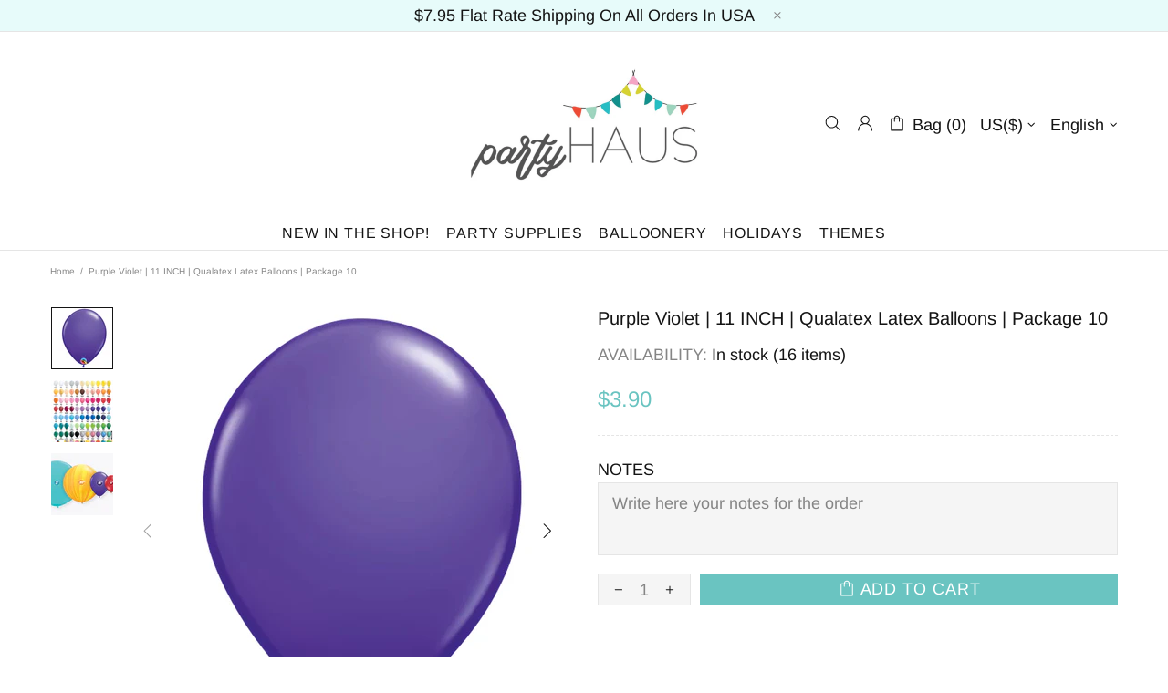

--- FILE ---
content_type: text/javascript
request_url: https://shoppartyhaus.com/cdn/shop/t/17/assets/theme.js?v=5566455504099829511676070984
body_size: 46690
content:
/*! jQuery v3.5.1 | (c) JS Foundation and other contributors | jquery.org/license */(function(e2,t2){"use strict";typeof module=="object"&&typeof module.exports=="object"?module.exports=e2.document?t2(e2,!0):function(e3){if(!e3.document)throw new Error("jQuery requires a window with a document");return t2(e3)}:t2(e2)})(typeof window<"u"?window:this,function(C,e2){"use strict";var t2=[],r=Object.getPrototypeOf,s=t2.slice,g=t2.flat?function(e3){return t2.flat.call(e3)}:function(e3){return t2.concat.apply([],e3)},u=t2.push,i=t2.indexOf,n2={},o=n2.toString,v=n2.hasOwnProperty,a=v.toString,l=a.call(Object),y={},m=function(e3){return typeof e3=="function"&&typeof e3.nodeType!="number"},x=function(e3){return e3!=null&&e3===e3.window},E=C.document,c={type:!0,src:!0,nonce:!0,noModule:!0};function b(e3,t3,n3){var r2,i2,o2=(n3=n3||E).createElement("script");if(o2.text=e3,t3)for(r2 in c)(i2=t3[r2]||t3.getAttribute&&t3.getAttribute(r2))&&o2.setAttribute(r2,i2);n3.head.appendChild(o2).parentNode.removeChild(o2)}function w(e3){return e3==null?e3+"":typeof e3=="object"||typeof e3=="function"?n2[o.call(e3)]||"object":typeof e3}var f="3.5.1",S=function(e3,t3){return new S.fn.init(e3,t3)};function p(e3){var t3=!!e3&&"length"in e3&&e3.length,n3=w(e3);return!m(e3)&&!x(e3)&&(n3==="array"||t3===0||typeof t3=="number"&&0<t3&&t3-1 in e3)}S.fn=S.prototype={jquery:f,constructor:S,length:0,toArray:function(){return s.call(this)},get:function(e3){return e3==null?s.call(this):e3<0?this[e3+this.length]:this[e3]},pushStack:function(e3){var t3=S.merge(this.constructor(),e3);return t3.prevObject=this,t3},each:function(e3){return S.each(this,e3)},map:function(n3){return this.pushStack(S.map(this,function(e3,t3){return n3.call(e3,t3,e3)}))},slice:function(){return this.pushStack(s.apply(this,arguments))},first:function(){return this.eq(0)},last:function(){return this.eq(-1)},even:function(){return this.pushStack(S.grep(this,function(e3,t3){return(t3+1)%2}))},odd:function(){return this.pushStack(S.grep(this,function(e3,t3){return t3%2}))},eq:function(e3){var t3=this.length,n3=+e3+(e3<0?t3:0);return this.pushStack(0<=n3&&n3<t3?[this[n3]]:[])},end:function(){return this.prevObject||this.constructor()},push:u,sort:t2.sort,splice:t2.splice},S.extend=S.fn.extend=function(){var e3,t3,n3,r2,i2,o2,a2=arguments[0]||{},s2=1,u2=arguments.length,l2=!1;for(typeof a2=="boolean"&&(l2=a2,a2=arguments[s2]||{},s2++),typeof a2=="object"||m(a2)||(a2={}),s2===u2&&(a2=this,s2--);s2<u2;s2++)if((e3=arguments[s2])!=null)for(t3 in e3)r2=e3[t3],t3!=="__proto__"&&a2!==r2&&(l2&&r2&&(S.isPlainObject(r2)||(i2=Array.isArray(r2)))?(n3=a2[t3],o2=i2&&!Array.isArray(n3)?[]:i2||S.isPlainObject(n3)?n3:{},i2=!1,a2[t3]=S.extend(l2,o2,r2)):r2!==void 0&&(a2[t3]=r2));return a2},S.extend({expando:"jQuery"+(f+Math.random()).replace(/\D/g,""),isReady:!0,error:function(e3){throw new Error(e3)},noop:function(){},isPlainObject:function(e3){var t3,n3;return!(!e3||o.call(e3)!=="[object Object]")&&(!(t3=r(e3))||typeof(n3=v.call(t3,"constructor")&&t3.constructor)=="function"&&a.call(n3)===l)},isEmptyObject:function(e3){var t3;for(t3 in e3)return!1;return!0},globalEval:function(e3,t3,n3){b(e3,{nonce:t3&&t3.nonce},n3)},each:function(e3,t3){var n3,r2=0;if(p(e3))for(n3=e3.length;r2<n3&&t3.call(e3[r2],r2,e3[r2])!==!1;r2++);else for(r2 in e3)if(t3.call(e3[r2],r2,e3[r2])===!1)break;return e3},makeArray:function(e3,t3){var n3=t3||[];return e3!=null&&(p(Object(e3))?S.merge(n3,typeof e3=="string"?[e3]:e3):u.call(n3,e3)),n3},inArray:function(e3,t3,n3){return t3==null?-1:i.call(t3,e3,n3)},merge:function(e3,t3){for(var n3=+t3.length,r2=0,i2=e3.length;r2<n3;r2++)e3[i2++]=t3[r2];return e3.length=i2,e3},grep:function(e3,t3,n3){for(var r2=[],i2=0,o2=e3.length,a2=!n3;i2<o2;i2++)!t3(e3[i2],i2)!==a2&&r2.push(e3[i2]);return r2},map:function(e3,t3,n3){var r2,i2,o2=0,a2=[];if(p(e3))for(r2=e3.length;o2<r2;o2++)(i2=t3(e3[o2],o2,n3))!=null&&a2.push(i2);else for(o2 in e3)(i2=t3(e3[o2],o2,n3))!=null&&a2.push(i2);return g(a2)},guid:1,support:y}),typeof Symbol=="function"&&(S.fn[Symbol.iterator]=t2[Symbol.iterator]),S.each("Boolean Number String Function Array Date RegExp Object Error Symbol".split(" "),function(e3,t3){n2["[object "+t3+"]"]=t3.toLowerCase()});var d=function(n3){var e3,d2,b2,o2,i2,h2,f2,g2,w2,u2,l2,T2,C2,a2,E2,v2,s2,c2,y2,S2="sizzle"+1*new Date,p2=n3.document,k2=0,r2=0,m2=ue2(),x2=ue2(),A2=ue2(),N2=ue2(),D2=function(e4,t4){return e4===t4&&(l2=!0),0},j2={}.hasOwnProperty,t3=[],q2=t3.pop,L2=t3.push,H2=t3.push,O2=t3.slice,P2=function(e4,t4){for(var n4=0,r3=e4.length;n4<r3;n4++)if(e4[n4]===t4)return n4;return-1},R2="checked|selected|async|autofocus|autoplay|controls|defer|disabled|hidden|ismap|loop|multiple|open|readonly|required|scoped",M2="[\\x20\\t\\r\\n\\f]",I2="(?:\\\\[\\da-fA-F]{1,6}"+M2+"?|\\\\[^\\r\\n\\f]|[\\w-]|[^\0-\\x7f])+",W2="\\["+M2+"*("+I2+")(?:"+M2+"*([*^$|!~]?=)"+M2+`*(?:'((?:\\\\.|[^\\\\'])*)'|"((?:\\\\.|[^\\\\"])*)"|(`+I2+"))|)"+M2+"*\\]",F2=":("+I2+`)(?:\\((('((?:\\\\.|[^\\\\'])*)'|"((?:\\\\.|[^\\\\"])*)")|((?:\\\\.|[^\\\\()[\\]]|`+W2+")*)|.*)\\)|)",B2=new RegExp(M2+"+","g"),$3=new RegExp("^"+M2+"+|((?:^|[^\\\\])(?:\\\\.)*)"+M2+"+$","g"),_2=new RegExp("^"+M2+"*,"+M2+"*"),z2=new RegExp("^"+M2+"*([>+~]|"+M2+")"+M2+"*"),U2=new RegExp(M2+"|>"),X2=new RegExp(F2),V2=new RegExp("^"+I2+"$"),G2={ID:new RegExp("^#("+I2+")"),CLASS:new RegExp("^\\.("+I2+")"),TAG:new RegExp("^("+I2+"|[*])"),ATTR:new RegExp("^"+W2),PSEUDO:new RegExp("^"+F2),CHILD:new RegExp("^:(only|first|last|nth|nth-last)-(child|of-type)(?:\\("+M2+"*(even|odd|(([+-]|)(\\d*)n|)"+M2+"*(?:([+-]|)"+M2+"*(\\d+)|))"+M2+"*\\)|)","i"),bool:new RegExp("^(?:"+R2+")$","i"),needsContext:new RegExp("^"+M2+"*[>+~]|:(even|odd|eq|gt|lt|nth|first|last)(?:\\("+M2+"*((?:-\\d)?\\d*)"+M2+"*\\)|)(?=[^-]|$)","i")},Y2=/HTML$/i,Q2=/^(?:input|select|textarea|button)$/i,J2=/^h\d$/i,K2=/^[^{]+\{\s*\[native \w/,Z2=/^(?:#([\w-]+)|(\w+)|\.([\w-]+))$/,ee2=/[+~]/,te2=new RegExp("\\\\[\\da-fA-F]{1,6}"+M2+"?|\\\\([^\\r\\n\\f])","g"),ne2=function(e4,t4){var n4="0x"+e4.slice(1)-65536;return t4||(n4<0?String.fromCharCode(n4+65536):String.fromCharCode(n4>>10|55296,1023&n4|56320))},re2=/([\0-\x1f\x7f]|^-?\d)|^-$|[^\0-\x1f\x7f-\uFFFF\w-]/g,ie2=function(e4,t4){return t4?e4==="\0"?"\uFFFD":e4.slice(0,-1)+"\\"+e4.charCodeAt(e4.length-1).toString(16)+" ":"\\"+e4},oe2=function(){T2()},ae2=be2(function(e4){return e4.disabled===!0&&e4.nodeName.toLowerCase()==="fieldset"},{dir:"parentNode",next:"legend"});try{H2.apply(t3=O2.call(p2.childNodes),p2.childNodes),t3[p2.childNodes.length].nodeType}catch{H2={apply:t3.length?function(e5,t4){L2.apply(e5,O2.call(t4))}:function(e5,t4){for(var n4=e5.length,r3=0;e5[n4++]=t4[r3++];);e5.length=n4-1}}}function se2(t4,e4,n4,r3){var i3,o3,a3,s3,u3,l3,c3,f3=e4&&e4.ownerDocument,p3=e4?e4.nodeType:9;if(n4=n4||[],typeof t4!="string"||!t4||p3!==1&&p3!==9&&p3!==11)return n4;if(!r3&&(T2(e4),e4=e4||C2,E2)){if(p3!==11&&(u3=Z2.exec(t4)))if(i3=u3[1]){if(p3===9){if(!(a3=e4.getElementById(i3)))return n4;if(a3.id===i3)return n4.push(a3),n4}else if(f3&&(a3=f3.getElementById(i3))&&y2(e4,a3)&&a3.id===i3)return n4.push(a3),n4}else{if(u3[2])return H2.apply(n4,e4.getElementsByTagName(t4)),n4;if((i3=u3[3])&&d2.getElementsByClassName&&e4.getElementsByClassName)return H2.apply(n4,e4.getElementsByClassName(i3)),n4}if(d2.qsa&&!N2[t4+" "]&&(!v2||!v2.test(t4))&&(p3!==1||e4.nodeName.toLowerCase()!=="object")){if(c3=t4,f3=e4,p3===1&&(U2.test(t4)||z2.test(t4))){for((f3=ee2.test(t4)&&ye2(e4.parentNode)||e4)===e4&&d2.scope||((s3=e4.getAttribute("id"))?s3=s3.replace(re2,ie2):e4.setAttribute("id",s3=S2)),o3=(l3=h2(t4)).length;o3--;)l3[o3]=(s3?"#"+s3:":scope")+" "+xe2(l3[o3]);c3=l3.join(",")}try{return H2.apply(n4,f3.querySelectorAll(c3)),n4}catch{N2(t4,!0)}finally{s3===S2&&e4.removeAttribute("id")}}}return g2(t4.replace($3,"$1"),e4,n4,r3)}function ue2(){var r3=[];return function e4(t4,n4){return r3.push(t4+" ")>b2.cacheLength&&delete e4[r3.shift()],e4[t4+" "]=n4}}function le2(e4){return e4[S2]=!0,e4}function ce2(e4){var t4=C2.createElement("fieldset");try{return!!e4(t4)}catch{return!1}finally{t4.parentNode&&t4.parentNode.removeChild(t4),t4=null}}function fe2(e4,t4){for(var n4=e4.split("|"),r3=n4.length;r3--;)b2.attrHandle[n4[r3]]=t4}function pe2(e4,t4){var n4=t4&&e4,r3=n4&&e4.nodeType===1&&t4.nodeType===1&&e4.sourceIndex-t4.sourceIndex;if(r3)return r3;if(n4){for(;n4=n4.nextSibling;)if(n4===t4)return-1}return e4?1:-1}function de2(t4){return function(e4){return e4.nodeName.toLowerCase()==="input"&&e4.type===t4}}function he2(n4){return function(e4){var t4=e4.nodeName.toLowerCase();return(t4==="input"||t4==="button")&&e4.type===n4}}function ge2(t4){return function(e4){return"form"in e4?e4.parentNode&&e4.disabled===!1?"label"in e4?"label"in e4.parentNode?e4.parentNode.disabled===t4:e4.disabled===t4:e4.isDisabled===t4||e4.isDisabled!==!t4&&ae2(e4)===t4:e4.disabled===t4:"label"in e4&&e4.disabled===t4}}function ve2(a3){return le2(function(o3){return o3=+o3,le2(function(e4,t4){for(var n4,r3=a3([],e4.length,o3),i3=r3.length;i3--;)e4[n4=r3[i3]]&&(e4[n4]=!(t4[n4]=e4[n4]))})})}function ye2(e4){return e4&&typeof e4.getElementsByTagName<"u"&&e4}for(e3 in d2=se2.support={},i2=se2.isXML=function(e4){var t4=e4.namespaceURI,n4=(e4.ownerDocument||e4).documentElement;return!Y2.test(t4||n4&&n4.nodeName||"HTML")},T2=se2.setDocument=function(e4){var t4,n4,r3=e4?e4.ownerDocument||e4:p2;return r3!=C2&&r3.nodeType===9&&r3.documentElement&&(a2=(C2=r3).documentElement,E2=!i2(C2),p2!=C2&&(n4=C2.defaultView)&&n4.top!==n4&&(n4.addEventListener?n4.addEventListener("unload",oe2,!1):n4.attachEvent&&n4.attachEvent("onunload",oe2)),d2.scope=ce2(function(e5){return a2.appendChild(e5).appendChild(C2.createElement("div")),typeof e5.querySelectorAll<"u"&&!e5.querySelectorAll(":scope fieldset div").length}),d2.attributes=ce2(function(e5){return e5.className="i",!e5.getAttribute("className")}),d2.getElementsByTagName=ce2(function(e5){return e5.appendChild(C2.createComment("")),!e5.getElementsByTagName("*").length}),d2.getElementsByClassName=K2.test(C2.getElementsByClassName),d2.getById=ce2(function(e5){return a2.appendChild(e5).id=S2,!C2.getElementsByName||!C2.getElementsByName(S2).length}),d2.getById?(b2.filter.ID=function(e5){var t5=e5.replace(te2,ne2);return function(e6){return e6.getAttribute("id")===t5}},b2.find.ID=function(e5,t5){if(typeof t5.getElementById<"u"&&E2){var n5=t5.getElementById(e5);return n5?[n5]:[]}}):(b2.filter.ID=function(e5){var n5=e5.replace(te2,ne2);return function(e6){var t5=typeof e6.getAttributeNode<"u"&&e6.getAttributeNode("id");return t5&&t5.value===n5}},b2.find.ID=function(e5,t5){if(typeof t5.getElementById<"u"&&E2){var n5,r4,i3,o3=t5.getElementById(e5);if(o3){if((n5=o3.getAttributeNode("id"))&&n5.value===e5)return[o3];for(i3=t5.getElementsByName(e5),r4=0;o3=i3[r4++];)if((n5=o3.getAttributeNode("id"))&&n5.value===e5)return[o3]}return[]}}),b2.find.TAG=d2.getElementsByTagName?function(e5,t5){return typeof t5.getElementsByTagName<"u"?t5.getElementsByTagName(e5):d2.qsa?t5.querySelectorAll(e5):void 0}:function(e5,t5){var n5,r4=[],i3=0,o3=t5.getElementsByTagName(e5);if(e5==="*"){for(;n5=o3[i3++];)n5.nodeType===1&&r4.push(n5);return r4}return o3},b2.find.CLASS=d2.getElementsByClassName&&function(e5,t5){if(typeof t5.getElementsByClassName<"u"&&E2)return t5.getElementsByClassName(e5)},s2=[],v2=[],(d2.qsa=K2.test(C2.querySelectorAll))&&(ce2(function(e5){var t5;a2.appendChild(e5).innerHTML="<a id='"+S2+"'></a><select id='"+S2+"-\r\\' msallowcapture=''><option selected=''></option></select>",e5.querySelectorAll("[msallowcapture^='']").length&&v2.push("[*^$]="+M2+`*(?:''|"")`),e5.querySelectorAll("[selected]").length||v2.push("\\["+M2+"*(?:value|"+R2+")"),e5.querySelectorAll("[id~="+S2+"-]").length||v2.push("~="),(t5=C2.createElement("input")).setAttribute("name",""),e5.appendChild(t5),e5.querySelectorAll("[name='']").length||v2.push("\\["+M2+"*name"+M2+"*="+M2+`*(?:''|"")`),e5.querySelectorAll(":checked").length||v2.push(":checked"),e5.querySelectorAll("a#"+S2+"+*").length||v2.push(".#.+[+~]"),e5.querySelectorAll("\\\f"),v2.push("[\\r\\n\\f]")}),ce2(function(e5){e5.innerHTML="<a href='' disabled='disabled'></a><select disabled='disabled'><option/></select>";var t5=C2.createElement("input");t5.setAttribute("type","hidden"),e5.appendChild(t5).setAttribute("name","D"),e5.querySelectorAll("[name=d]").length&&v2.push("name"+M2+"*[*^$|!~]?="),e5.querySelectorAll(":enabled").length!==2&&v2.push(":enabled",":disabled"),a2.appendChild(e5).disabled=!0,e5.querySelectorAll(":disabled").length!==2&&v2.push(":enabled",":disabled"),e5.querySelectorAll("*,:x"),v2.push(",.*:")})),(d2.matchesSelector=K2.test(c2=a2.matches||a2.webkitMatchesSelector||a2.mozMatchesSelector||a2.oMatchesSelector||a2.msMatchesSelector))&&ce2(function(e5){d2.disconnectedMatch=c2.call(e5,"*"),c2.call(e5,"[s!='']:x"),s2.push("!=",F2)}),v2=v2.length&&new RegExp(v2.join("|")),s2=s2.length&&new RegExp(s2.join("|")),t4=K2.test(a2.compareDocumentPosition),y2=t4||K2.test(a2.contains)?function(e5,t5){var n5=e5.nodeType===9?e5.documentElement:e5,r4=t5&&t5.parentNode;return e5===r4||!(!r4||r4.nodeType!==1||!(n5.contains?n5.contains(r4):e5.compareDocumentPosition&&16&e5.compareDocumentPosition(r4)))}:function(e5,t5){if(t5){for(;t5=t5.parentNode;)if(t5===e5)return!0}return!1},D2=t4?function(e5,t5){if(e5===t5)return l2=!0,0;var n5=!e5.compareDocumentPosition-!t5.compareDocumentPosition;return n5||(1&(n5=(e5.ownerDocument||e5)==(t5.ownerDocument||t5)?e5.compareDocumentPosition(t5):1)||!d2.sortDetached&&t5.compareDocumentPosition(e5)===n5?e5==C2||e5.ownerDocument==p2&&y2(p2,e5)?-1:t5==C2||t5.ownerDocument==p2&&y2(p2,t5)?1:u2?P2(u2,e5)-P2(u2,t5):0:4&n5?-1:1)}:function(e5,t5){if(e5===t5)return l2=!0,0;var n5,r4=0,i3=e5.parentNode,o3=t5.parentNode,a3=[e5],s3=[t5];if(!i3||!o3)return e5==C2?-1:t5==C2?1:i3?-1:o3?1:u2?P2(u2,e5)-P2(u2,t5):0;if(i3===o3)return pe2(e5,t5);for(n5=e5;n5=n5.parentNode;)a3.unshift(n5);for(n5=t5;n5=n5.parentNode;)s3.unshift(n5);for(;a3[r4]===s3[r4];)r4++;return r4?pe2(a3[r4],s3[r4]):a3[r4]==p2?-1:s3[r4]==p2?1:0}),C2},se2.matches=function(e4,t4){return se2(e4,null,null,t4)},se2.matchesSelector=function(e4,t4){if(T2(e4),d2.matchesSelector&&E2&&!N2[t4+" "]&&(!s2||!s2.test(t4))&&(!v2||!v2.test(t4)))try{var n4=c2.call(e4,t4);if(n4||d2.disconnectedMatch||e4.document&&e4.document.nodeType!==11)return n4}catch{N2(t4,!0)}return 0<se2(t4,C2,null,[e4]).length},se2.contains=function(e4,t4){return(e4.ownerDocument||e4)!=C2&&T2(e4),y2(e4,t4)},se2.attr=function(e4,t4){(e4.ownerDocument||e4)!=C2&&T2(e4);var n4=b2.attrHandle[t4.toLowerCase()],r3=n4&&j2.call(b2.attrHandle,t4.toLowerCase())?n4(e4,t4,!E2):void 0;return r3!==void 0?r3:d2.attributes||!E2?e4.getAttribute(t4):(r3=e4.getAttributeNode(t4))&&r3.specified?r3.value:null},se2.escape=function(e4){return(e4+"").replace(re2,ie2)},se2.error=function(e4){throw new Error("Syntax error, unrecognized expression: "+e4)},se2.uniqueSort=function(e4){var t4,n4=[],r3=0,i3=0;if(l2=!d2.detectDuplicates,u2=!d2.sortStable&&e4.slice(0),e4.sort(D2),l2){for(;t4=e4[i3++];)t4===e4[i3]&&(r3=n4.push(i3));for(;r3--;)e4.splice(n4[r3],1)}return u2=null,e4},o2=se2.getText=function(e4){var t4,n4="",r3=0,i3=e4.nodeType;if(i3){if(i3===1||i3===9||i3===11){if(typeof e4.textContent=="string")return e4.textContent;for(e4=e4.firstChild;e4;e4=e4.nextSibling)n4+=o2(e4)}else if(i3===3||i3===4)return e4.nodeValue}else for(;t4=e4[r3++];)n4+=o2(t4);return n4},(b2=se2.selectors={cacheLength:50,createPseudo:le2,match:G2,attrHandle:{},find:{},relative:{">":{dir:"parentNode",first:!0}," ":{dir:"parentNode"},"+":{dir:"previousSibling",first:!0},"~":{dir:"previousSibling"}},preFilter:{ATTR:function(e4){return e4[1]=e4[1].replace(te2,ne2),e4[3]=(e4[3]||e4[4]||e4[5]||"").replace(te2,ne2),e4[2]==="~="&&(e4[3]=" "+e4[3]+" "),e4.slice(0,4)},CHILD:function(e4){return e4[1]=e4[1].toLowerCase(),e4[1].slice(0,3)==="nth"?(e4[3]||se2.error(e4[0]),e4[4]=+(e4[4]?e4[5]+(e4[6]||1):2*(e4[3]==="even"||e4[3]==="odd")),e4[5]=+(e4[7]+e4[8]||e4[3]==="odd")):e4[3]&&se2.error(e4[0]),e4},PSEUDO:function(e4){var t4,n4=!e4[6]&&e4[2];return G2.CHILD.test(e4[0])?null:(e4[3]?e4[2]=e4[4]||e4[5]||"":n4&&X2.test(n4)&&(t4=h2(n4,!0))&&(t4=n4.indexOf(")",n4.length-t4)-n4.length)&&(e4[0]=e4[0].slice(0,t4),e4[2]=n4.slice(0,t4)),e4.slice(0,3))}},filter:{TAG:function(e4){var t4=e4.replace(te2,ne2).toLowerCase();return e4==="*"?function(){return!0}:function(e5){return e5.nodeName&&e5.nodeName.toLowerCase()===t4}},CLASS:function(e4){var t4=m2[e4+" "];return t4||(t4=new RegExp("(^|"+M2+")"+e4+"("+M2+"|$)"))&&m2(e4,function(e5){return t4.test(typeof e5.className=="string"&&e5.className||typeof e5.getAttribute<"u"&&e5.getAttribute("class")||"")})},ATTR:function(n4,r3,i3){return function(e4){var t4=se2.attr(e4,n4);return t4==null?r3==="!=":!r3||(t4+="",r3==="="?t4===i3:r3==="!="?t4!==i3:r3==="^="?i3&&t4.indexOf(i3)===0:r3==="*="?i3&&-1<t4.indexOf(i3):r3==="$="?i3&&t4.slice(-i3.length)===i3:r3==="~="?-1<(" "+t4.replace(B2," ")+" ").indexOf(i3):r3==="|="&&(t4===i3||t4.slice(0,i3.length+1)===i3+"-"))}},CHILD:function(h3,e4,t4,g3,v3){var y3=h3.slice(0,3)!=="nth",m3=h3.slice(-4)!=="last",x3=e4==="of-type";return g3===1&&v3===0?function(e5){return!!e5.parentNode}:function(e5,t5,n4){var r3,i3,o3,a3,s3,u3,l3=y3!==m3?"nextSibling":"previousSibling",c3=e5.parentNode,f3=x3&&e5.nodeName.toLowerCase(),p3=!n4&&!x3,d3=!1;if(c3){if(y3){for(;l3;){for(a3=e5;a3=a3[l3];)if(x3?a3.nodeName.toLowerCase()===f3:a3.nodeType===1)return!1;u3=l3=h3==="only"&&!u3&&"nextSibling"}return!0}if(u3=[m3?c3.firstChild:c3.lastChild],m3&&p3){for(d3=(s3=(r3=(i3=(o3=(a3=c3)[S2]||(a3[S2]={}))[a3.uniqueID]||(o3[a3.uniqueID]={}))[h3]||[])[0]===k2&&r3[1])&&r3[2],a3=s3&&c3.childNodes[s3];a3=++s3&&a3&&a3[l3]||(d3=s3=0)||u3.pop();)if(a3.nodeType===1&&++d3&&a3===e5){i3[h3]=[k2,s3,d3];break}}else if(p3&&(d3=s3=(r3=(i3=(o3=(a3=e5)[S2]||(a3[S2]={}))[a3.uniqueID]||(o3[a3.uniqueID]={}))[h3]||[])[0]===k2&&r3[1]),d3===!1)for(;(a3=++s3&&a3&&a3[l3]||(d3=s3=0)||u3.pop())&&!((x3?a3.nodeName.toLowerCase()===f3:a3.nodeType===1)&&++d3&&(p3&&((i3=(o3=a3[S2]||(a3[S2]={}))[a3.uniqueID]||(o3[a3.uniqueID]={}))[h3]=[k2,d3]),a3===e5)););return(d3-=v3)===g3||d3%g3==0&&0<=d3/g3}}},PSEUDO:function(e4,o3){var t4,a3=b2.pseudos[e4]||b2.setFilters[e4.toLowerCase()]||se2.error("unsupported pseudo: "+e4);return a3[S2]?a3(o3):1<a3.length?(t4=[e4,e4,"",o3],b2.setFilters.hasOwnProperty(e4.toLowerCase())?le2(function(e5,t5){for(var n4,r3=a3(e5,o3),i3=r3.length;i3--;)e5[n4=P2(e5,r3[i3])]=!(t5[n4]=r3[i3])}):function(e5){return a3(e5,0,t4)}):a3}},pseudos:{not:le2(function(e4){var r3=[],i3=[],s3=f2(e4.replace($3,"$1"));return s3[S2]?le2(function(e5,t4,n4,r4){for(var i4,o3=s3(e5,null,r4,[]),a3=e5.length;a3--;)(i4=o3[a3])&&(e5[a3]=!(t4[a3]=i4))}):function(e5,t4,n4){return r3[0]=e5,s3(r3,null,n4,i3),r3[0]=null,!i3.pop()}}),has:le2(function(t4){return function(e4){return 0<se2(t4,e4).length}}),contains:le2(function(t4){return t4=t4.replace(te2,ne2),function(e4){return-1<(e4.textContent||o2(e4)).indexOf(t4)}}),lang:le2(function(n4){return V2.test(n4||"")||se2.error("unsupported lang: "+n4),n4=n4.replace(te2,ne2).toLowerCase(),function(e4){var t4;do if(t4=E2?e4.lang:e4.getAttribute("xml:lang")||e4.getAttribute("lang"))return(t4=t4.toLowerCase())===n4||t4.indexOf(n4+"-")===0;while((e4=e4.parentNode)&&e4.nodeType===1);return!1}}),target:function(e4){var t4=n3.location&&n3.location.hash;return t4&&t4.slice(1)===e4.id},root:function(e4){return e4===a2},focus:function(e4){return e4===C2.activeElement&&(!C2.hasFocus||C2.hasFocus())&&!!(e4.type||e4.href||~e4.tabIndex)},enabled:ge2(!1),disabled:ge2(!0),checked:function(e4){var t4=e4.nodeName.toLowerCase();return t4==="input"&&!!e4.checked||t4==="option"&&!!e4.selected},selected:function(e4){return e4.parentNode&&e4.parentNode.selectedIndex,e4.selected===!0},empty:function(e4){for(e4=e4.firstChild;e4;e4=e4.nextSibling)if(e4.nodeType<6)return!1;return!0},parent:function(e4){return!b2.pseudos.empty(e4)},header:function(e4){return J2.test(e4.nodeName)},input:function(e4){return Q2.test(e4.nodeName)},button:function(e4){var t4=e4.nodeName.toLowerCase();return t4==="input"&&e4.type==="button"||t4==="button"},text:function(e4){var t4;return e4.nodeName.toLowerCase()==="input"&&e4.type==="text"&&((t4=e4.getAttribute("type"))==null||t4.toLowerCase()==="text")},first:ve2(function(){return[0]}),last:ve2(function(e4,t4){return[t4-1]}),eq:ve2(function(e4,t4,n4){return[n4<0?n4+t4:n4]}),even:ve2(function(e4,t4){for(var n4=0;n4<t4;n4+=2)e4.push(n4);return e4}),odd:ve2(function(e4,t4){for(var n4=1;n4<t4;n4+=2)e4.push(n4);return e4}),lt:ve2(function(e4,t4,n4){for(var r3=n4<0?n4+t4:t4<n4?t4:n4;0<=--r3;)e4.push(r3);return e4}),gt:ve2(function(e4,t4,n4){for(var r3=n4<0?n4+t4:n4;++r3<t4;)e4.push(r3);return e4})}}).pseudos.nth=b2.pseudos.eq,{radio:!0,checkbox:!0,file:!0,password:!0,image:!0})b2.pseudos[e3]=de2(e3);for(e3 in{submit:!0,reset:!0})b2.pseudos[e3]=he2(e3);function me2(){}function xe2(e4){for(var t4=0,n4=e4.length,r3="";t4<n4;t4++)r3+=e4[t4].value;return r3}function be2(s3,e4,t4){var u3=e4.dir,l3=e4.next,c3=l3||u3,f3=t4&&c3==="parentNode",p3=r2++;return e4.first?function(e5,t5,n4){for(;e5=e5[u3];)if(e5.nodeType===1||f3)return s3(e5,t5,n4);return!1}:function(e5,t5,n4){var r3,i3,o3,a3=[k2,p3];if(n4){for(;e5=e5[u3];)if((e5.nodeType===1||f3)&&s3(e5,t5,n4))return!0}else for(;e5=e5[u3];)if(e5.nodeType===1||f3)if(i3=(o3=e5[S2]||(e5[S2]={}))[e5.uniqueID]||(o3[e5.uniqueID]={}),l3&&l3===e5.nodeName.toLowerCase())e5=e5[u3]||e5;else{if((r3=i3[c3])&&r3[0]===k2&&r3[1]===p3)return a3[2]=r3[2];if((i3[c3]=a3)[2]=s3(e5,t5,n4))return!0}return!1}}function we2(i3){return 1<i3.length?function(e4,t4,n4){for(var r3=i3.length;r3--;)if(!i3[r3](e4,t4,n4))return!1;return!0}:i3[0]}function Te2(e4,t4,n4,r3,i3){for(var o3,a3=[],s3=0,u3=e4.length,l3=t4!=null;s3<u3;s3++)(o3=e4[s3])&&(n4&&!n4(o3,r3,i3)||(a3.push(o3),l3&&t4.push(s3)));return a3}function Ce2(d3,h3,g3,v3,y3,e4){return v3&&!v3[S2]&&(v3=Ce2(v3)),y3&&!y3[S2]&&(y3=Ce2(y3,e4)),le2(function(e5,t4,n4,r3){var i3,o3,a3,s3=[],u3=[],l3=t4.length,c3=e5||function(e6,t5,n5){for(var r4=0,i4=t5.length;r4<i4;r4++)se2(e6,t5[r4],n5);return n5}(h3||"*",n4.nodeType?[n4]:n4,[]),f3=!d3||!e5&&h3?c3:Te2(c3,s3,d3,n4,r3),p3=g3?y3||(e5?d3:l3||v3)?[]:t4:f3;if(g3&&g3(f3,p3,n4,r3),v3)for(i3=Te2(p3,u3),v3(i3,[],n4,r3),o3=i3.length;o3--;)(a3=i3[o3])&&(p3[u3[o3]]=!(f3[u3[o3]]=a3));if(e5){if(y3||d3){if(y3){for(i3=[],o3=p3.length;o3--;)(a3=p3[o3])&&i3.push(f3[o3]=a3);y3(null,p3=[],i3,r3)}for(o3=p3.length;o3--;)(a3=p3[o3])&&-1<(i3=y3?P2(e5,a3):s3[o3])&&(e5[i3]=!(t4[i3]=a3))}}else p3=Te2(p3===t4?p3.splice(l3,p3.length):p3),y3?y3(null,t4,p3,r3):H2.apply(t4,p3)})}function Ee2(e4){for(var i3,t4,n4,r3=e4.length,o3=b2.relative[e4[0].type],a3=o3||b2.relative[" "],s3=o3?1:0,u3=be2(function(e5){return e5===i3},a3,!0),l3=be2(function(e5){return-1<P2(i3,e5)},a3,!0),c3=[function(e5,t5,n5){var r4=!o3&&(n5||t5!==w2)||((i3=t5).nodeType?u3(e5,t5,n5):l3(e5,t5,n5));return i3=null,r4}];s3<r3;s3++)if(t4=b2.relative[e4[s3].type])c3=[be2(we2(c3),t4)];else{if((t4=b2.filter[e4[s3].type].apply(null,e4[s3].matches))[S2]){for(n4=++s3;n4<r3&&!b2.relative[e4[n4].type];n4++);return Ce2(1<s3&&we2(c3),1<s3&&xe2(e4.slice(0,s3-1).concat({value:e4[s3-2].type===" "?"*":""})).replace($3,"$1"),t4,s3<n4&&Ee2(e4.slice(s3,n4)),n4<r3&&Ee2(e4=e4.slice(n4)),n4<r3&&xe2(e4))}c3.push(t4)}return we2(c3)}return me2.prototype=b2.filters=b2.pseudos,b2.setFilters=new me2,h2=se2.tokenize=function(e4,t4){var n4,r3,i3,o3,a3,s3,u3,l3=x2[e4+" "];if(l3)return t4?0:l3.slice(0);for(a3=e4,s3=[],u3=b2.preFilter;a3;){for(o3 in n4&&!(r3=_2.exec(a3))||(r3&&(a3=a3.slice(r3[0].length)||a3),s3.push(i3=[])),n4=!1,(r3=z2.exec(a3))&&(n4=r3.shift(),i3.push({value:n4,type:r3[0].replace($3," ")}),a3=a3.slice(n4.length)),b2.filter)!(r3=G2[o3].exec(a3))||u3[o3]&&!(r3=u3[o3](r3))||(n4=r3.shift(),i3.push({value:n4,type:o3,matches:r3}),a3=a3.slice(n4.length));if(!n4)break}return t4?a3.length:a3?se2.error(e4):x2(e4,s3).slice(0)},f2=se2.compile=function(e4,t4){var n4,v3,y3,m3,x3,r3,i3=[],o3=[],a3=A2[e4+" "];if(!a3){for(t4||(t4=h2(e4)),n4=t4.length;n4--;)(a3=Ee2(t4[n4]))[S2]?i3.push(a3):o3.push(a3);(a3=A2(e4,(v3=o3,m3=0<(y3=i3).length,x3=0<v3.length,r3=function(e5,t5,n5,r4,i4){var o4,a4,s3,u3=0,l3="0",c3=e5&&[],f3=[],p3=w2,d3=e5||x3&&b2.find.TAG("*",i4),h3=k2+=p3==null?1:Math.random()||.1,g3=d3.length;for(i4&&(w2=t5==C2||t5||i4);l3!==g3&&(o4=d3[l3])!=null;l3++){if(x3&&o4){for(a4=0,t5||o4.ownerDocument==C2||(T2(o4),n5=!E2);s3=v3[a4++];)if(s3(o4,t5||C2,n5)){r4.push(o4);break}i4&&(k2=h3)}m3&&((o4=!s3&&o4)&&u3--,e5&&c3.push(o4))}if(u3+=l3,m3&&l3!==u3){for(a4=0;s3=y3[a4++];)s3(c3,f3,t5,n5);if(e5){if(0<u3)for(;l3--;)c3[l3]||f3[l3]||(f3[l3]=q2.call(r4));f3=Te2(f3)}H2.apply(r4,f3),i4&&!e5&&0<f3.length&&1<u3+y3.length&&se2.uniqueSort(r4)}return i4&&(k2=h3,w2=p3),c3},m3?le2(r3):r3))).selector=e4}return a3},g2=se2.select=function(e4,t4,n4,r3){var i3,o3,a3,s3,u3,l3=typeof e4=="function"&&e4,c3=!r3&&h2(e4=l3.selector||e4);if(n4=n4||[],c3.length===1){if(2<(o3=c3[0]=c3[0].slice(0)).length&&(a3=o3[0]).type==="ID"&&t4.nodeType===9&&E2&&b2.relative[o3[1].type]){if(!(t4=(b2.find.ID(a3.matches[0].replace(te2,ne2),t4)||[])[0]))return n4;l3&&(t4=t4.parentNode),e4=e4.slice(o3.shift().value.length)}for(i3=G2.needsContext.test(e4)?0:o3.length;i3--&&(a3=o3[i3],!b2.relative[s3=a3.type]);)if((u3=b2.find[s3])&&(r3=u3(a3.matches[0].replace(te2,ne2),ee2.test(o3[0].type)&&ye2(t4.parentNode)||t4))){if(o3.splice(i3,1),!(e4=r3.length&&xe2(o3)))return H2.apply(n4,r3),n4;break}}return(l3||f2(e4,c3))(r3,t4,!E2,n4,!t4||ee2.test(e4)&&ye2(t4.parentNode)||t4),n4},d2.sortStable=S2.split("").sort(D2).join("")===S2,d2.detectDuplicates=!!l2,T2(),d2.sortDetached=ce2(function(e4){return 1&e4.compareDocumentPosition(C2.createElement("fieldset"))}),ce2(function(e4){return e4.innerHTML="<a href='#'></a>",e4.firstChild.getAttribute("href")==="#"})||fe2("type|href|height|width",function(e4,t4,n4){if(!n4)return e4.getAttribute(t4,t4.toLowerCase()==="type"?1:2)}),d2.attributes&&ce2(function(e4){return e4.innerHTML="<input/>",e4.firstChild.setAttribute("value",""),e4.firstChild.getAttribute("value")===""})||fe2("value",function(e4,t4,n4){if(!n4&&e4.nodeName.toLowerCase()==="input")return e4.defaultValue}),ce2(function(e4){return e4.getAttribute("disabled")==null})||fe2(R2,function(e4,t4,n4){var r3;if(!n4)return e4[t4]===!0?t4.toLowerCase():(r3=e4.getAttributeNode(t4))&&r3.specified?r3.value:null}),se2}(C);S.find=d,S.expr=d.selectors,S.expr[":"]=S.expr.pseudos,S.uniqueSort=S.unique=d.uniqueSort,S.text=d.getText,S.isXMLDoc=d.isXML,S.contains=d.contains,S.escapeSelector=d.escape;var h=function(e3,t3,n3){for(var r2=[],i2=n3!==void 0;(e3=e3[t3])&&e3.nodeType!==9;)if(e3.nodeType===1){if(i2&&S(e3).is(n3))break;r2.push(e3)}return r2},T=function(e3,t3){for(var n3=[];e3;e3=e3.nextSibling)e3.nodeType===1&&e3!==t3&&n3.push(e3);return n3},k=S.expr.match.needsContext;function A(e3,t3){return e3.nodeName&&e3.nodeName.toLowerCase()===t3.toLowerCase()}var N=/^<([a-z][^\/\0>:\x20\t\r\n\f]*)[\x20\t\r\n\f]*\/?>(?:<\/\1>|)$/i;function D(e3,n3,r2){return m(n3)?S.grep(e3,function(e4,t3){return!!n3.call(e4,t3,e4)!==r2}):n3.nodeType?S.grep(e3,function(e4){return e4===n3!==r2}):typeof n3!="string"?S.grep(e3,function(e4){return-1<i.call(n3,e4)!==r2}):S.filter(n3,e3,r2)}S.filter=function(e3,t3,n3){var r2=t3[0];return n3&&(e3=":not("+e3+")"),t3.length===1&&r2.nodeType===1?S.find.matchesSelector(r2,e3)?[r2]:[]:S.find.matches(e3,S.grep(t3,function(e4){return e4.nodeType===1}))},S.fn.extend({find:function(e3){var t3,n3,r2=this.length,i2=this;if(typeof e3!="string")return this.pushStack(S(e3).filter(function(){for(t3=0;t3<r2;t3++)if(S.contains(i2[t3],this))return!0}));for(n3=this.pushStack([]),t3=0;t3<r2;t3++)S.find(e3,i2[t3],n3);return 1<r2?S.uniqueSort(n3):n3},filter:function(e3){return this.pushStack(D(this,e3||[],!1))},not:function(e3){return this.pushStack(D(this,e3||[],!0))},is:function(e3){return!!D(this,typeof e3=="string"&&k.test(e3)?S(e3):e3||[],!1).length}});var j,q=/^(?:\s*(<[\w\W]+>)[^>]*|#([\w-]+))$/;(S.fn.init=function(e3,t3,n3){var r2,i2;if(!e3)return this;if(n3=n3||j,typeof e3=="string"){if(!(r2=e3[0]==="<"&&e3[e3.length-1]===">"&&3<=e3.length?[null,e3,null]:q.exec(e3))||!r2[1]&&t3)return!t3||t3.jquery?(t3||n3).find(e3):this.constructor(t3).find(e3);if(r2[1]){if(t3=t3 instanceof S?t3[0]:t3,S.merge(this,S.parseHTML(r2[1],t3&&t3.nodeType?t3.ownerDocument||t3:E,!0)),N.test(r2[1])&&S.isPlainObject(t3))for(r2 in t3)m(this[r2])?this[r2](t3[r2]):this.attr(r2,t3[r2]);return this}return(i2=E.getElementById(r2[2]))&&(this[0]=i2,this.length=1),this}return e3.nodeType?(this[0]=e3,this.length=1,this):m(e3)?n3.ready!==void 0?n3.ready(e3):e3(S):S.makeArray(e3,this)}).prototype=S.fn,j=S(E);var L=/^(?:parents|prev(?:Until|All))/,H={children:!0,contents:!0,next:!0,prev:!0};function O(e3,t3){for(;(e3=e3[t3])&&e3.nodeType!==1;);return e3}S.fn.extend({has:function(e3){var t3=S(e3,this),n3=t3.length;return this.filter(function(){for(var e4=0;e4<n3;e4++)if(S.contains(this,t3[e4]))return!0})},closest:function(e3,t3){var n3,r2=0,i2=this.length,o2=[],a2=typeof e3!="string"&&S(e3);if(!k.test(e3)){for(;r2<i2;r2++)for(n3=this[r2];n3&&n3!==t3;n3=n3.parentNode)if(n3.nodeType<11&&(a2?-1<a2.index(n3):n3.nodeType===1&&S.find.matchesSelector(n3,e3))){o2.push(n3);break}}return this.pushStack(1<o2.length?S.uniqueSort(o2):o2)},index:function(e3){return e3?typeof e3=="string"?i.call(S(e3),this[0]):i.call(this,e3.jquery?e3[0]:e3):this[0]&&this[0].parentNode?this.first().prevAll().length:-1},add:function(e3,t3){return this.pushStack(S.uniqueSort(S.merge(this.get(),S(e3,t3))))},addBack:function(e3){return this.add(e3==null?this.prevObject:this.prevObject.filter(e3))}}),S.each({parent:function(e3){var t3=e3.parentNode;return t3&&t3.nodeType!==11?t3:null},parents:function(e3){return h(e3,"parentNode")},parentsUntil:function(e3,t3,n3){return h(e3,"parentNode",n3)},next:function(e3){return O(e3,"nextSibling")},prev:function(e3){return O(e3,"previousSibling")},nextAll:function(e3){return h(e3,"nextSibling")},prevAll:function(e3){return h(e3,"previousSibling")},nextUntil:function(e3,t3,n3){return h(e3,"nextSibling",n3)},prevUntil:function(e3,t3,n3){return h(e3,"previousSibling",n3)},siblings:function(e3){return T((e3.parentNode||{}).firstChild,e3)},children:function(e3){return T(e3.firstChild)},contents:function(e3){return e3.contentDocument!=null&&r(e3.contentDocument)?e3.contentDocument:(A(e3,"template")&&(e3=e3.content||e3),S.merge([],e3.childNodes))}},function(r2,i2){S.fn[r2]=function(e3,t3){var n3=S.map(this,i2,e3);return r2.slice(-5)!=="Until"&&(t3=e3),t3&&typeof t3=="string"&&(n3=S.filter(t3,n3)),1<this.length&&(H[r2]||S.uniqueSort(n3),L.test(r2)&&n3.reverse()),this.pushStack(n3)}});var P=/[^\x20\t\r\n\f]+/g;function R(e3){return e3}function M(e3){throw e3}function I(e3,t3,n3,r2){var i2;try{e3&&m(i2=e3.promise)?i2.call(e3).done(t3).fail(n3):e3&&m(i2=e3.then)?i2.call(e3,t3,n3):t3.apply(void 0,[e3].slice(r2))}catch(e4){n3.apply(void 0,[e4])}}S.Callbacks=function(r2){var e3,n3;r2=typeof r2=="string"?(e3=r2,n3={},S.each(e3.match(P)||[],function(e4,t4){n3[t4]=!0}),n3):S.extend({},r2);var i2,t3,o2,a2,s2=[],u2=[],l2=-1,c2=function(){for(a2=a2||r2.once,o2=i2=!0;u2.length;l2=-1)for(t3=u2.shift();++l2<s2.length;)s2[l2].apply(t3[0],t3[1])===!1&&r2.stopOnFalse&&(l2=s2.length,t3=!1);r2.memory||(t3=!1),i2=!1,a2&&(s2=t3?[]:"")},f2={add:function(){return s2&&(t3&&!i2&&(l2=s2.length-1,u2.push(t3)),function n4(e4){S.each(e4,function(e5,t4){m(t4)?r2.unique&&f2.has(t4)||s2.push(t4):t4&&t4.length&&w(t4)!=="string"&&n4(t4)})}(arguments),t3&&!i2&&c2()),this},remove:function(){return S.each(arguments,function(e4,t4){for(var n4;-1<(n4=S.inArray(t4,s2,n4));)s2.splice(n4,1),n4<=l2&&l2--}),this},has:function(e4){return e4?-1<S.inArray(e4,s2):0<s2.length},empty:function(){return s2&&(s2=[]),this},disable:function(){return a2=u2=[],s2=t3="",this},disabled:function(){return!s2},lock:function(){return a2=u2=[],t3||i2||(s2=t3=""),this},locked:function(){return!!a2},fireWith:function(e4,t4){return a2||(t4=[e4,(t4=t4||[]).slice?t4.slice():t4],u2.push(t4),i2||c2()),this},fire:function(){return f2.fireWith(this,arguments),this},fired:function(){return!!o2}};return f2},S.extend({Deferred:function(e3){var o2=[["notify","progress",S.Callbacks("memory"),S.Callbacks("memory"),2],["resolve","done",S.Callbacks("once memory"),S.Callbacks("once memory"),0,"resolved"],["reject","fail",S.Callbacks("once memory"),S.Callbacks("once memory"),1,"rejected"]],i2="pending",a2={state:function(){return i2},always:function(){return s2.done(arguments).fail(arguments),this},catch:function(e4){return a2.then(null,e4)},pipe:function(){var i3=arguments;return S.Deferred(function(r2){S.each(o2,function(e4,t3){var n3=m(i3[t3[4]])&&i3[t3[4]];s2[t3[1]](function(){var e5=n3&&n3.apply(this,arguments);e5&&m(e5.promise)?e5.promise().progress(r2.notify).done(r2.resolve).fail(r2.reject):r2[t3[0]+"With"](this,n3?[e5]:arguments)})}),i3=null}).promise()},then:function(t3,n3,r2){var u2=0;function l2(i3,o3,a3,s3){return function(){var n4=this,r3=arguments,e4=function(){var e5,t5;if(!(i3<u2)){if((e5=a3.apply(n4,r3))===o3.promise())throw new TypeError("Thenable self-resolution");t5=e5&&(typeof e5=="object"||typeof e5=="function")&&e5.then,m(t5)?s3?t5.call(e5,l2(u2,o3,R,s3),l2(u2,o3,M,s3)):(u2++,t5.call(e5,l2(u2,o3,R,s3),l2(u2,o3,M,s3),l2(u2,o3,R,o3.notifyWith))):(a3!==R&&(n4=void 0,r3=[e5]),(s3||o3.resolveWith)(n4,r3))}},t4=s3?e4:function(){try{e4()}catch(e5){S.Deferred.exceptionHook&&S.Deferred.exceptionHook(e5,t4.stackTrace),u2<=i3+1&&(a3!==M&&(n4=void 0,r3=[e5]),o3.rejectWith(n4,r3))}};i3?t4():(S.Deferred.getStackHook&&(t4.stackTrace=S.Deferred.getStackHook()),C.setTimeout(t4))}}return S.Deferred(function(e4){o2[0][3].add(l2(0,e4,m(r2)?r2:R,e4.notifyWith)),o2[1][3].add(l2(0,e4,m(t3)?t3:R)),o2[2][3].add(l2(0,e4,m(n3)?n3:M))}).promise()},promise:function(e4){return e4!=null?S.extend(e4,a2):a2}},s2={};return S.each(o2,function(e4,t3){var n3=t3[2],r2=t3[5];a2[t3[1]]=n3.add,r2&&n3.add(function(){i2=r2},o2[3-e4][2].disable,o2[3-e4][3].disable,o2[0][2].lock,o2[0][3].lock),n3.add(t3[3].fire),s2[t3[0]]=function(){return s2[t3[0]+"With"](this===s2?void 0:this,arguments),this},s2[t3[0]+"With"]=n3.fireWith}),a2.promise(s2),e3&&e3.call(s2,s2),s2},when:function(e3){var n3=arguments.length,t3=n3,r2=Array(t3),i2=s.call(arguments),o2=S.Deferred(),a2=function(t4){return function(e4){r2[t4]=this,i2[t4]=1<arguments.length?s.call(arguments):e4,--n3||o2.resolveWith(r2,i2)}};if(n3<=1&&(I(e3,o2.done(a2(t3)).resolve,o2.reject,!n3),o2.state()==="pending"||m(i2[t3]&&i2[t3].then)))return o2.then();for(;t3--;)I(i2[t3],a2(t3),o2.reject);return o2.promise()}});var W=/^(Eval|Internal|Range|Reference|Syntax|Type|URI)Error$/;S.Deferred.exceptionHook=function(e3,t3){C.console&&C.console.warn&&e3&&W.test(e3.name)&&C.console.warn("jQuery.Deferred exception: "+e3.message,e3.stack,t3)},S.readyException=function(e3){C.setTimeout(function(){throw e3})};var F=S.Deferred();function B(){E.removeEventListener("DOMContentLoaded",B),C.removeEventListener("load",B),S.ready()}S.fn.ready=function(e3){return F.then(e3).catch(function(e4){S.readyException(e4)}),this},S.extend({isReady:!1,readyWait:1,ready:function(e3){(e3===!0?--S.readyWait:S.isReady)||(S.isReady=!0)!==e3&&0<--S.readyWait||F.resolveWith(E,[S])}}),S.ready.then=F.then,E.readyState==="complete"||E.readyState!=="loading"&&!E.documentElement.doScroll?C.setTimeout(S.ready):(E.addEventListener("DOMContentLoaded",B),C.addEventListener("load",B));var $2=function(e3,t3,n3,r2,i2,o2,a2){var s2=0,u2=e3.length,l2=n3==null;if(w(n3)==="object")for(s2 in i2=!0,n3)$2(e3,t3,s2,n3[s2],!0,o2,a2);else if(r2!==void 0&&(i2=!0,m(r2)||(a2=!0),l2&&(a2?(t3.call(e3,r2),t3=null):(l2=t3,t3=function(e4,t4,n4){return l2.call(S(e4),n4)})),t3))for(;s2<u2;s2++)t3(e3[s2],n3,a2?r2:r2.call(e3[s2],s2,t3(e3[s2],n3)));return i2?e3:l2?t3.call(e3):u2?t3(e3[0],n3):o2},_=/^-ms-/,z=/-([a-z])/g;function U(e3,t3){return t3.toUpperCase()}function X(e3){return e3.replace(_,"ms-").replace(z,U)}var V=function(e3){return e3.nodeType===1||e3.nodeType===9||!+e3.nodeType};function G(){this.expando=S.expando+G.uid++}G.uid=1,G.prototype={cache:function(e3){var t3=e3[this.expando];return t3||(t3={},V(e3)&&(e3.nodeType?e3[this.expando]=t3:Object.defineProperty(e3,this.expando,{value:t3,configurable:!0}))),t3},set:function(e3,t3,n3){var r2,i2=this.cache(e3);if(typeof t3=="string")i2[X(t3)]=n3;else for(r2 in t3)i2[X(r2)]=t3[r2];return i2},get:function(e3,t3){return t3===void 0?this.cache(e3):e3[this.expando]&&e3[this.expando][X(t3)]},access:function(e3,t3,n3){return t3===void 0||t3&&typeof t3=="string"&&n3===void 0?this.get(e3,t3):(this.set(e3,t3,n3),n3!==void 0?n3:t3)},remove:function(e3,t3){var n3,r2=e3[this.expando];if(r2!==void 0){if(t3!==void 0)for(n3=(t3=Array.isArray(t3)?t3.map(X):(t3=X(t3))in r2?[t3]:t3.match(P)||[]).length;n3--;)delete r2[t3[n3]];(t3===void 0||S.isEmptyObject(r2))&&(e3.nodeType?e3[this.expando]=void 0:delete e3[this.expando])}},hasData:function(e3){var t3=e3[this.expando];return t3!==void 0&&!S.isEmptyObject(t3)}};var Y=new G,Q=new G,J=/^(?:\{[\w\W]*\}|\[[\w\W]*\])$/,K=/[A-Z]/g;function Z(e3,t3,n3){var r2,i2;if(n3===void 0&&e3.nodeType===1)if(r2="data-"+t3.replace(K,"-$&").toLowerCase(),typeof(n3=e3.getAttribute(r2))=="string"){try{n3=(i2=n3)==="true"||i2!=="false"&&(i2==="null"?null:i2===+i2+""?+i2:J.test(i2)?JSON.parse(i2):i2)}catch{}Q.set(e3,t3,n3)}else n3=void 0;return n3}S.extend({hasData:function(e3){return Q.hasData(e3)||Y.hasData(e3)},data:function(e3,t3,n3){return Q.access(e3,t3,n3)},removeData:function(e3,t3){Q.remove(e3,t3)},_data:function(e3,t3,n3){return Y.access(e3,t3,n3)},_removeData:function(e3,t3){Y.remove(e3,t3)}}),S.fn.extend({data:function(n3,e3){var t3,r2,i2,o2=this[0],a2=o2&&o2.attributes;if(n3===void 0){if(this.length&&(i2=Q.get(o2),o2.nodeType===1&&!Y.get(o2,"hasDataAttrs"))){for(t3=a2.length;t3--;)a2[t3]&&(r2=a2[t3].name).indexOf("data-")===0&&(r2=X(r2.slice(5)),Z(o2,r2,i2[r2]));Y.set(o2,"hasDataAttrs",!0)}return i2}return typeof n3=="object"?this.each(function(){Q.set(this,n3)}):$2(this,function(e4){var t4;if(o2&&e4===void 0)return(t4=Q.get(o2,n3))!==void 0||(t4=Z(o2,n3))!==void 0?t4:void 0;this.each(function(){Q.set(this,n3,e4)})},null,e3,1<arguments.length,null,!0)},removeData:function(e3){return this.each(function(){Q.remove(this,e3)})}}),S.extend({queue:function(e3,t3,n3){var r2;if(e3)return t3=(t3||"fx")+"queue",r2=Y.get(e3,t3),n3&&(!r2||Array.isArray(n3)?r2=Y.access(e3,t3,S.makeArray(n3)):r2.push(n3)),r2||[]},dequeue:function(e3,t3){t3=t3||"fx";var n3=S.queue(e3,t3),r2=n3.length,i2=n3.shift(),o2=S._queueHooks(e3,t3);i2==="inprogress"&&(i2=n3.shift(),r2--),i2&&(t3==="fx"&&n3.unshift("inprogress"),delete o2.stop,i2.call(e3,function(){S.dequeue(e3,t3)},o2)),!r2&&o2&&o2.empty.fire()},_queueHooks:function(e3,t3){var n3=t3+"queueHooks";return Y.get(e3,n3)||Y.access(e3,n3,{empty:S.Callbacks("once memory").add(function(){Y.remove(e3,[t3+"queue",n3])})})}}),S.fn.extend({queue:function(t3,n3){var e3=2;return typeof t3!="string"&&(n3=t3,t3="fx",e3--),arguments.length<e3?S.queue(this[0],t3):n3===void 0?this:this.each(function(){var e4=S.queue(this,t3,n3);S._queueHooks(this,t3),t3==="fx"&&e4[0]!=="inprogress"&&S.dequeue(this,t3)})},dequeue:function(e3){return this.each(function(){S.dequeue(this,e3)})},clearQueue:function(e3){return this.queue(e3||"fx",[])},promise:function(e3,t3){var n3,r2=1,i2=S.Deferred(),o2=this,a2=this.length,s2=function(){--r2||i2.resolveWith(o2,[o2])};for(typeof e3!="string"&&(t3=e3,e3=void 0),e3=e3||"fx";a2--;)(n3=Y.get(o2[a2],e3+"queueHooks"))&&n3.empty&&(r2++,n3.empty.add(s2));return s2(),i2.promise(t3)}});var ee=/[+-]?(?:\d*\.|)\d+(?:[eE][+-]?\d+|)/.source,te=new RegExp("^(?:([+-])=|)("+ee+")([a-z%]*)$","i"),ne=["Top","Right","Bottom","Left"],re=E.documentElement,ie=function(e3){return S.contains(e3.ownerDocument,e3)},oe={composed:!0};re.getRootNode&&(ie=function(e3){return S.contains(e3.ownerDocument,e3)||e3.getRootNode(oe)===e3.ownerDocument});var ae=function(e3,t3){return(e3=t3||e3).style.display==="none"||e3.style.display===""&&ie(e3)&&S.css(e3,"display")==="none"};function se(e3,t3,n3,r2){var i2,o2,a2=20,s2=r2?function(){return r2.cur()}:function(){return S.css(e3,t3,"")},u2=s2(),l2=n3&&n3[3]||(S.cssNumber[t3]?"":"px"),c2=e3.nodeType&&(S.cssNumber[t3]||l2!=="px"&&+u2)&&te.exec(S.css(e3,t3));if(c2&&c2[3]!==l2){for(u2/=2,l2=l2||c2[3],c2=+u2||1;a2--;)S.style(e3,t3,c2+l2),(1-o2)*(1-(o2=s2()/u2||.5))<=0&&(a2=0),c2/=o2;c2*=2,S.style(e3,t3,c2+l2),n3=n3||[]}return n3&&(c2=+c2||+u2||0,i2=n3[1]?c2+(n3[1]+1)*n3[2]:+n3[2],r2&&(r2.unit=l2,r2.start=c2,r2.end=i2)),i2}var ue={};function le(e3,t3){for(var n3,r2,i2,o2,a2,s2,u2,l2=[],c2=0,f2=e3.length;c2<f2;c2++)(r2=e3[c2]).style&&(n3=r2.style.display,t3?(n3==="none"&&(l2[c2]=Y.get(r2,"display")||null,l2[c2]||(r2.style.display="")),r2.style.display===""&&ae(r2)&&(l2[c2]=(u2=a2=o2=void 0,a2=(i2=r2).ownerDocument,s2=i2.nodeName,(u2=ue[s2])||(o2=a2.body.appendChild(a2.createElement(s2)),u2=S.css(o2,"display"),o2.parentNode.removeChild(o2),u2==="none"&&(u2="block"),ue[s2]=u2)))):n3!=="none"&&(l2[c2]="none",Y.set(r2,"display",n3)));for(c2=0;c2<f2;c2++)l2[c2]!=null&&(e3[c2].style.display=l2[c2]);return e3}S.fn.extend({show:function(){return le(this,!0)},hide:function(){return le(this)},toggle:function(e3){return typeof e3=="boolean"?e3?this.show():this.hide():this.each(function(){ae(this)?S(this).show():S(this).hide()})}});var ce,fe,pe=/^(?:checkbox|radio)$/i,de=/<([a-z][^\/\0>\x20\t\r\n\f]*)/i,he=/^$|^module$|\/(?:java|ecma)script/i;ce=E.createDocumentFragment().appendChild(E.createElement("div")),(fe=E.createElement("input")).setAttribute("type","radio"),fe.setAttribute("checked","checked"),fe.setAttribute("name","t"),ce.appendChild(fe),y.checkClone=ce.cloneNode(!0).cloneNode(!0).lastChild.checked,ce.innerHTML="<textarea>x</textarea>",y.noCloneChecked=!!ce.cloneNode(!0).lastChild.defaultValue,ce.innerHTML="<option></option>",y.option=!!ce.lastChild;var ge={thead:[1,"<table>","</table>"],col:[2,"<table><colgroup>","</colgroup></table>"],tr:[2,"<table><tbody>","</tbody></table>"],td:[3,"<table><tbody><tr>","</tr></tbody></table>"],_default:[0,"",""]};function ve(e3,t3){var n3;return n3=typeof e3.getElementsByTagName<"u"?e3.getElementsByTagName(t3||"*"):typeof e3.querySelectorAll<"u"?e3.querySelectorAll(t3||"*"):[],t3===void 0||t3&&A(e3,t3)?S.merge([e3],n3):n3}function ye(e3,t3){for(var n3=0,r2=e3.length;n3<r2;n3++)Y.set(e3[n3],"globalEval",!t3||Y.get(t3[n3],"globalEval"))}ge.tbody=ge.tfoot=ge.colgroup=ge.caption=ge.thead,ge.th=ge.td,y.option||(ge.optgroup=ge.option=[1,"<select multiple='multiple'>","</select>"]);var me=/<|&#?\w+;/;function xe(e3,t3,n3,r2,i2){for(var o2,a2,s2,u2,l2,c2,f2=t3.createDocumentFragment(),p2=[],d2=0,h2=e3.length;d2<h2;d2++)if((o2=e3[d2])||o2===0)if(w(o2)==="object")S.merge(p2,o2.nodeType?[o2]:o2);else if(me.test(o2)){for(a2=a2||f2.appendChild(t3.createElement("div")),s2=(de.exec(o2)||["",""])[1].toLowerCase(),u2=ge[s2]||ge._default,a2.innerHTML=u2[1]+S.htmlPrefilter(o2)+u2[2],c2=u2[0];c2--;)a2=a2.lastChild;S.merge(p2,a2.childNodes),(a2=f2.firstChild).textContent=""}else p2.push(t3.createTextNode(o2));for(f2.textContent="",d2=0;o2=p2[d2++];)if(r2&&-1<S.inArray(o2,r2))i2&&i2.push(o2);else if(l2=ie(o2),a2=ve(f2.appendChild(o2),"script"),l2&&ye(a2),n3)for(c2=0;o2=a2[c2++];)he.test(o2.type||"")&&n3.push(o2);return f2}var be=/^key/,we=/^(?:mouse|pointer|contextmenu|drag|drop)|click/,Te=/^([^.]*)(?:\.(.+)|)/;function Ce(){return!0}function Ee(){return!1}function Se(e3,t3){return e3===function(){try{return E.activeElement}catch{}}()==(t3==="focus")}function ke(e3,t3,n3,r2,i2,o2){var a2,s2;if(typeof t3=="object"){for(s2 in typeof n3!="string"&&(r2=r2||n3,n3=void 0),t3)ke(e3,s2,n3,r2,t3[s2],o2);return e3}if(r2==null&&i2==null?(i2=n3,r2=n3=void 0):i2==null&&(typeof n3=="string"?(i2=r2,r2=void 0):(i2=r2,r2=n3,n3=void 0)),i2===!1)i2=Ee;else if(!i2)return e3;return o2===1&&(a2=i2,(i2=function(e4){return S().off(e4),a2.apply(this,arguments)}).guid=a2.guid||(a2.guid=S.guid++)),e3.each(function(){S.event.add(this,t3,i2,r2,n3)})}function Ae(e3,i2,o2){o2?(Y.set(e3,i2,!1),S.event.add(e3,i2,{namespace:!1,handler:function(e4){var t3,n3,r2=Y.get(this,i2);if(1&e4.isTrigger&&this[i2]){if(r2.length)(S.event.special[i2]||{}).delegateType&&e4.stopPropagation();else if(r2=s.call(arguments),Y.set(this,i2,r2),t3=o2(this,i2),this[i2](),r2!==(n3=Y.get(this,i2))||t3?Y.set(this,i2,!1):n3={},r2!==n3)return e4.stopImmediatePropagation(),e4.preventDefault(),n3.value}else r2.length&&(Y.set(this,i2,{value:S.event.trigger(S.extend(r2[0],S.Event.prototype),r2.slice(1),this)}),e4.stopImmediatePropagation())}})):Y.get(e3,i2)===void 0&&S.event.add(e3,i2,Ce)}S.event={global:{},add:function(t3,e3,n3,r2,i2){var o2,a2,s2,u2,l2,c2,f2,p2,d2,h2,g2,v2=Y.get(t3);if(V(t3))for(n3.handler&&(n3=(o2=n3).handler,i2=o2.selector),i2&&S.find.matchesSelector(re,i2),n3.guid||(n3.guid=S.guid++),(u2=v2.events)||(u2=v2.events=Object.create(null)),(a2=v2.handle)||(a2=v2.handle=function(e4){return typeof S<"u"&&S.event.triggered!==e4.type?S.event.dispatch.apply(t3,arguments):void 0}),l2=(e3=(e3||"").match(P)||[""]).length;l2--;)d2=g2=(s2=Te.exec(e3[l2])||[])[1],h2=(s2[2]||"").split(".").sort(),d2&&(f2=S.event.special[d2]||{},d2=(i2?f2.delegateType:f2.bindType)||d2,f2=S.event.special[d2]||{},c2=S.extend({type:d2,origType:g2,data:r2,handler:n3,guid:n3.guid,selector:i2,needsContext:i2&&S.expr.match.needsContext.test(i2),namespace:h2.join(".")},o2),(p2=u2[d2])||((p2=u2[d2]=[]).delegateCount=0,f2.setup&&f2.setup.call(t3,r2,h2,a2)!==!1||t3.addEventListener&&t3.addEventListener(d2,a2)),f2.add&&(f2.add.call(t3,c2),c2.handler.guid||(c2.handler.guid=n3.guid)),i2?p2.splice(p2.delegateCount++,0,c2):p2.push(c2),S.event.global[d2]=!0)},remove:function(e3,t3,n3,r2,i2){var o2,a2,s2,u2,l2,c2,f2,p2,d2,h2,g2,v2=Y.hasData(e3)&&Y.get(e3);if(v2&&(u2=v2.events)){for(l2=(t3=(t3||"").match(P)||[""]).length;l2--;)if(d2=g2=(s2=Te.exec(t3[l2])||[])[1],h2=(s2[2]||"").split(".").sort(),d2){for(f2=S.event.special[d2]||{},p2=u2[d2=(r2?f2.delegateType:f2.bindType)||d2]||[],s2=s2[2]&&new RegExp("(^|\\.)"+h2.join("\\.(?:.*\\.|)")+"(\\.|$)"),a2=o2=p2.length;o2--;)c2=p2[o2],!i2&&g2!==c2.origType||n3&&n3.guid!==c2.guid||s2&&!s2.test(c2.namespace)||r2&&r2!==c2.selector&&(r2!=="**"||!c2.selector)||(p2.splice(o2,1),c2.selector&&p2.delegateCount--,f2.remove&&f2.remove.call(e3,c2));a2&&!p2.length&&(f2.teardown&&f2.teardown.call(e3,h2,v2.handle)!==!1||S.removeEvent(e3,d2,v2.handle),delete u2[d2])}else for(d2 in u2)S.event.remove(e3,d2+t3[l2],n3,r2,!0);S.isEmptyObject(u2)&&Y.remove(e3,"handle events")}},dispatch:function(e3){var t3,n3,r2,i2,o2,a2,s2=new Array(arguments.length),u2=S.event.fix(e3),l2=(Y.get(this,"events")||Object.create(null))[u2.type]||[],c2=S.event.special[u2.type]||{};for(s2[0]=u2,t3=1;t3<arguments.length;t3++)s2[t3]=arguments[t3];if(u2.delegateTarget=this,!c2.preDispatch||c2.preDispatch.call(this,u2)!==!1){for(a2=S.event.handlers.call(this,u2,l2),t3=0;(i2=a2[t3++])&&!u2.isPropagationStopped();)for(u2.currentTarget=i2.elem,n3=0;(o2=i2.handlers[n3++])&&!u2.isImmediatePropagationStopped();)u2.rnamespace&&o2.namespace!==!1&&!u2.rnamespace.test(o2.namespace)||(u2.handleObj=o2,u2.data=o2.data,(r2=((S.event.special[o2.origType]||{}).handle||o2.handler).apply(i2.elem,s2))!==void 0&&(u2.result=r2)===!1&&(u2.preventDefault(),u2.stopPropagation()));return c2.postDispatch&&c2.postDispatch.call(this,u2),u2.result}},handlers:function(e3,t3){var n3,r2,i2,o2,a2,s2=[],u2=t3.delegateCount,l2=e3.target;if(u2&&l2.nodeType&&!(e3.type==="click"&&1<=e3.button)){for(;l2!==this;l2=l2.parentNode||this)if(l2.nodeType===1&&(e3.type!=="click"||l2.disabled!==!0)){for(o2=[],a2={},n3=0;n3<u2;n3++)a2[i2=(r2=t3[n3]).selector+" "]===void 0&&(a2[i2]=r2.needsContext?-1<S(i2,this).index(l2):S.find(i2,this,null,[l2]).length),a2[i2]&&o2.push(r2);o2.length&&s2.push({elem:l2,handlers:o2})}}return l2=this,u2<t3.length&&s2.push({elem:l2,handlers:t3.slice(u2)}),s2},addProp:function(t3,e3){Object.defineProperty(S.Event.prototype,t3,{enumerable:!0,configurable:!0,get:m(e3)?function(){if(this.originalEvent)return e3(this.originalEvent)}:function(){if(this.originalEvent)return this.originalEvent[t3]},set:function(e4){Object.defineProperty(this,t3,{enumerable:!0,configurable:!0,writable:!0,value:e4})}})},fix:function(e3){return e3[S.expando]?e3:new S.Event(e3)},special:{load:{noBubble:!0},click:{setup:function(e3){var t3=this||e3;return pe.test(t3.type)&&t3.click&&A(t3,"input")&&Ae(t3,"click",Ce),!1},trigger:function(e3){var t3=this||e3;return pe.test(t3.type)&&t3.click&&A(t3,"input")&&Ae(t3,"click"),!0},_default:function(e3){var t3=e3.target;return pe.test(t3.type)&&t3.click&&A(t3,"input")&&Y.get(t3,"click")||A(t3,"a")}},beforeunload:{postDispatch:function(e3){e3.result!==void 0&&e3.originalEvent&&(e3.originalEvent.returnValue=e3.result)}}}},S.removeEvent=function(e3,t3,n3){e3.removeEventListener&&e3.removeEventListener(t3,n3)},S.Event=function(e3,t3){if(!(this instanceof S.Event))return new S.Event(e3,t3);e3&&e3.type?(this.originalEvent=e3,this.type=e3.type,this.isDefaultPrevented=e3.defaultPrevented||e3.defaultPrevented===void 0&&e3.returnValue===!1?Ce:Ee,this.target=e3.target&&e3.target.nodeType===3?e3.target.parentNode:e3.target,this.currentTarget=e3.currentTarget,this.relatedTarget=e3.relatedTarget):this.type=e3,t3&&S.extend(this,t3),this.timeStamp=e3&&e3.timeStamp||Date.now(),this[S.expando]=!0},S.Event.prototype={constructor:S.Event,isDefaultPrevented:Ee,isPropagationStopped:Ee,isImmediatePropagationStopped:Ee,isSimulated:!1,preventDefault:function(){var e3=this.originalEvent;this.isDefaultPrevented=Ce,e3&&!this.isSimulated&&e3.preventDefault()},stopPropagation:function(){var e3=this.originalEvent;this.isPropagationStopped=Ce,e3&&!this.isSimulated&&e3.stopPropagation()},stopImmediatePropagation:function(){var e3=this.originalEvent;this.isImmediatePropagationStopped=Ce,e3&&!this.isSimulated&&e3.stopImmediatePropagation(),this.stopPropagation()}},S.each({altKey:!0,bubbles:!0,cancelable:!0,changedTouches:!0,ctrlKey:!0,detail:!0,eventPhase:!0,metaKey:!0,pageX:!0,pageY:!0,shiftKey:!0,view:!0,char:!0,code:!0,charCode:!0,key:!0,keyCode:!0,button:!0,buttons:!0,clientX:!0,clientY:!0,offsetX:!0,offsetY:!0,pointerId:!0,pointerType:!0,screenX:!0,screenY:!0,targetTouches:!0,toElement:!0,touches:!0,which:function(e3){var t3=e3.button;return e3.which==null&&be.test(e3.type)?e3.charCode!=null?e3.charCode:e3.keyCode:!e3.which&&t3!==void 0&&we.test(e3.type)?1&t3?1:2&t3?3:4&t3?2:0:e3.which}},S.event.addProp),S.each({focus:"focusin",blur:"focusout"},function(e3,t3){S.event.special[e3]={setup:function(){return Ae(this,e3,Se),!1},trigger:function(){return Ae(this,e3),!0},delegateType:t3}}),S.each({mouseenter:"mouseover",mouseleave:"mouseout",pointerenter:"pointerover",pointerleave:"pointerout"},function(e3,i2){S.event.special[e3]={delegateType:i2,bindType:i2,handle:function(e4){var t3,n3=e4.relatedTarget,r2=e4.handleObj;return n3&&(n3===this||S.contains(this,n3))||(e4.type=r2.origType,t3=r2.handler.apply(this,arguments),e4.type=i2),t3}}}),S.fn.extend({on:function(e3,t3,n3,r2){return ke(this,e3,t3,n3,r2)},one:function(e3,t3,n3,r2){return ke(this,e3,t3,n3,r2,1)},off:function(e3,t3,n3){var r2,i2;if(e3&&e3.preventDefault&&e3.handleObj)return r2=e3.handleObj,S(e3.delegateTarget).off(r2.namespace?r2.origType+"."+r2.namespace:r2.origType,r2.selector,r2.handler),this;if(typeof e3=="object"){for(i2 in e3)this.off(i2,t3,e3[i2]);return this}return t3!==!1&&typeof t3!="function"||(n3=t3,t3=void 0),n3===!1&&(n3=Ee),this.each(function(){S.event.remove(this,e3,n3,t3)})}});var Ne=/<script|<style|<link/i,De=/checked\s*(?:[^=]|=\s*.checked.)/i,je=/^\s*<!(?:\[CDATA\[|--)|(?:\]\]|--)>\s*$/g;function qe(e3,t3){return A(e3,"table")&&A(t3.nodeType!==11?t3:t3.firstChild,"tr")&&S(e3).children("tbody")[0]||e3}function Le(e3){return e3.type=(e3.getAttribute("type")!==null)+"/"+e3.type,e3}function He(e3){return(e3.type||"").slice(0,5)==="true/"?e3.type=e3.type.slice(5):e3.removeAttribute("type"),e3}function Oe(e3,t3){var n3,r2,i2,o2,a2,s2;if(t3.nodeType===1){if(Y.hasData(e3)&&(s2=Y.get(e3).events))for(i2 in Y.remove(t3,"handle events"),s2)for(n3=0,r2=s2[i2].length;n3<r2;n3++)S.event.add(t3,i2,s2[i2][n3]);Q.hasData(e3)&&(o2=Q.access(e3),a2=S.extend({},o2),Q.set(t3,a2))}}function Pe(n3,r2,i2,o2){r2=g(r2);var e3,t3,a2,s2,u2,l2,c2=0,f2=n3.length,p2=f2-1,d2=r2[0],h2=m(d2);if(h2||1<f2&&typeof d2=="string"&&!y.checkClone&&De.test(d2))return n3.each(function(e4){var t4=n3.eq(e4);h2&&(r2[0]=d2.call(this,e4,t4.html())),Pe(t4,r2,i2,o2)});if(f2&&(t3=(e3=xe(r2,n3[0].ownerDocument,!1,n3,o2)).firstChild,e3.childNodes.length===1&&(e3=t3),t3||o2)){for(s2=(a2=S.map(ve(e3,"script"),Le)).length;c2<f2;c2++)u2=e3,c2!==p2&&(u2=S.clone(u2,!0,!0),s2&&S.merge(a2,ve(u2,"script"))),i2.call(n3[c2],u2,c2);if(s2)for(l2=a2[a2.length-1].ownerDocument,S.map(a2,He),c2=0;c2<s2;c2++)u2=a2[c2],he.test(u2.type||"")&&!Y.access(u2,"globalEval")&&S.contains(l2,u2)&&(u2.src&&(u2.type||"").toLowerCase()!=="module"?S._evalUrl&&!u2.noModule&&S._evalUrl(u2.src,{nonce:u2.nonce||u2.getAttribute("nonce")},l2):b(u2.textContent.replace(je,""),u2,l2))}return n3}function Re(e3,t3,n3){for(var r2,i2=t3?S.filter(t3,e3):e3,o2=0;(r2=i2[o2])!=null;o2++)n3||r2.nodeType!==1||S.cleanData(ve(r2)),r2.parentNode&&(n3&&ie(r2)&&ye(ve(r2,"script")),r2.parentNode.removeChild(r2));return e3}S.extend({htmlPrefilter:function(e3){return e3},clone:function(e3,t3,n3){var r2,i2,o2,a2,s2,u2,l2,c2=e3.cloneNode(!0),f2=ie(e3);if(!(y.noCloneChecked||e3.nodeType!==1&&e3.nodeType!==11||S.isXMLDoc(e3)))for(a2=ve(c2),r2=0,i2=(o2=ve(e3)).length;r2<i2;r2++)s2=o2[r2],u2=a2[r2],(l2=u2.nodeName.toLowerCase())==="input"&&pe.test(s2.type)?u2.checked=s2.checked:l2!=="input"&&l2!=="textarea"||(u2.defaultValue=s2.defaultValue);if(t3)if(n3)for(o2=o2||ve(e3),a2=a2||ve(c2),r2=0,i2=o2.length;r2<i2;r2++)Oe(o2[r2],a2[r2]);else Oe(e3,c2);return 0<(a2=ve(c2,"script")).length&&ye(a2,!f2&&ve(e3,"script")),c2},cleanData:function(e3){for(var t3,n3,r2,i2=S.event.special,o2=0;(n3=e3[o2])!==void 0;o2++)if(V(n3)){if(t3=n3[Y.expando]){if(t3.events)for(r2 in t3.events)i2[r2]?S.event.remove(n3,r2):S.removeEvent(n3,r2,t3.handle);n3[Y.expando]=void 0}n3[Q.expando]&&(n3[Q.expando]=void 0)}}}),S.fn.extend({detach:function(e3){return Re(this,e3,!0)},remove:function(e3){return Re(this,e3)},text:function(e3){return $2(this,function(e4){return e4===void 0?S.text(this):this.empty().each(function(){this.nodeType!==1&&this.nodeType!==11&&this.nodeType!==9||(this.textContent=e4)})},null,e3,arguments.length)},append:function(){return Pe(this,arguments,function(e3){this.nodeType!==1&&this.nodeType!==11&&this.nodeType!==9||qe(this,e3).appendChild(e3)})},prepend:function(){return Pe(this,arguments,function(e3){if(this.nodeType===1||this.nodeType===11||this.nodeType===9){var t3=qe(this,e3);t3.insertBefore(e3,t3.firstChild)}})},before:function(){return Pe(this,arguments,function(e3){this.parentNode&&this.parentNode.insertBefore(e3,this)})},after:function(){return Pe(this,arguments,function(e3){this.parentNode&&this.parentNode.insertBefore(e3,this.nextSibling)})},empty:function(){for(var e3,t3=0;(e3=this[t3])!=null;t3++)e3.nodeType===1&&(S.cleanData(ve(e3,!1)),e3.textContent="");return this},clone:function(e3,t3){return e3=e3!=null&&e3,t3=t3??e3,this.map(function(){return S.clone(this,e3,t3)})},html:function(e3){return $2(this,function(e4){var t3=this[0]||{},n3=0,r2=this.length;if(e4===void 0&&t3.nodeType===1)return t3.innerHTML;if(typeof e4=="string"&&!Ne.test(e4)&&!ge[(de.exec(e4)||["",""])[1].toLowerCase()]){e4=S.htmlPrefilter(e4);try{for(;n3<r2;n3++)(t3=this[n3]||{}).nodeType===1&&(S.cleanData(ve(t3,!1)),t3.innerHTML=e4);t3=0}catch{}}t3&&this.empty().append(e4)},null,e3,arguments.length)},replaceWith:function(){var n3=[];return Pe(this,arguments,function(e3){var t3=this.parentNode;S.inArray(this,n3)<0&&(S.cleanData(ve(this)),t3&&t3.replaceChild(e3,this))},n3)}}),S.each({appendTo:"append",prependTo:"prepend",insertBefore:"before",insertAfter:"after",replaceAll:"replaceWith"},function(e3,a2){S.fn[e3]=function(e4){for(var t3,n3=[],r2=S(e4),i2=r2.length-1,o2=0;o2<=i2;o2++)t3=o2===i2?this:this.clone(!0),S(r2[o2])[a2](t3),u.apply(n3,t3.get());return this.pushStack(n3)}});var Me=new RegExp("^("+ee+")(?!px)[a-z%]+$","i"),Ie=function(e3){var t3=e3.ownerDocument.defaultView;return t3&&t3.opener||(t3=C),t3.getComputedStyle(e3)},We=function(e3,t3,n3){var r2,i2,o2={};for(i2 in t3)o2[i2]=e3.style[i2],e3.style[i2]=t3[i2];for(i2 in r2=n3.call(e3),t3)e3.style[i2]=o2[i2];return r2},Fe=new RegExp(ne.join("|"),"i");function Be(e3,t3,n3){var r2,i2,o2,a2,s2=e3.style;return(n3=n3||Ie(e3))&&((a2=n3.getPropertyValue(t3)||n3[t3])!==""||ie(e3)||(a2=S.style(e3,t3)),!y.pixelBoxStyles()&&Me.test(a2)&&Fe.test(t3)&&(r2=s2.width,i2=s2.minWidth,o2=s2.maxWidth,s2.minWidth=s2.maxWidth=s2.width=a2,a2=n3.width,s2.width=r2,s2.minWidth=i2,s2.maxWidth=o2)),a2!==void 0?a2+"":a2}function $e(e3,t3){return{get:function(){if(!e3())return(this.get=t3).apply(this,arguments);delete this.get}}}(function(){function e3(){if(l2){u2.style.cssText="position:absolute;left:-11111px;width:60px;margin-top:1px;padding:0;border:0",l2.style.cssText="position:relative;display:block;box-sizing:border-box;overflow:scroll;margin:auto;border:1px;padding:1px;width:60%;top:1%",re.appendChild(u2).appendChild(l2);var e4=C.getComputedStyle(l2);n3=e4.top!=="1%",s2=t3(e4.marginLeft)===12,l2.style.right="60%",o2=t3(e4.right)===36,r2=t3(e4.width)===36,l2.style.position="absolute",i2=t3(l2.offsetWidth/3)===12,re.removeChild(u2),l2=null}}function t3(e4){return Math.round(parseFloat(e4))}var n3,r2,i2,o2,a2,s2,u2=E.createElement("div"),l2=E.createElement("div");l2.style&&(l2.style.backgroundClip="content-box",l2.cloneNode(!0).style.backgroundClip="",y.clearCloneStyle=l2.style.backgroundClip==="content-box",S.extend(y,{boxSizingReliable:function(){return e3(),r2},pixelBoxStyles:function(){return e3(),o2},pixelPosition:function(){return e3(),n3},reliableMarginLeft:function(){return e3(),s2},scrollboxSize:function(){return e3(),i2},reliableTrDimensions:function(){var e4,t4,n4,r3;return a2==null&&(e4=E.createElement("table"),t4=E.createElement("tr"),n4=E.createElement("div"),e4.style.cssText="position:absolute;left:-11111px",t4.style.height="1px",n4.style.height="9px",re.appendChild(e4).appendChild(t4).appendChild(n4),r3=C.getComputedStyle(t4),a2=3<parseInt(r3.height),re.removeChild(e4)),a2}}))})();var _e=["Webkit","Moz","ms"],ze=E.createElement("div").style,Ue={};function Xe(e3){var t3=S.cssProps[e3]||Ue[e3];return t3||(e3 in ze?e3:Ue[e3]=function(e4){for(var t4=e4[0].toUpperCase()+e4.slice(1),n3=_e.length;n3--;)if((e4=_e[n3]+t4)in ze)return e4}(e3)||e3)}var Ve=/^(none|table(?!-c[ea]).+)/,Ge=/^--/,Ye={position:"absolute",visibility:"hidden",display:"block"},Qe={letterSpacing:"0",fontWeight:"400"};function Je(e3,t3,n3){var r2=te.exec(t3);return r2?Math.max(0,r2[2]-(n3||0))+(r2[3]||"px"):t3}function Ke(e3,t3,n3,r2,i2,o2){var a2=t3==="width"?1:0,s2=0,u2=0;if(n3===(r2?"border":"content"))return 0;for(;a2<4;a2+=2)n3==="margin"&&(u2+=S.css(e3,n3+ne[a2],!0,i2)),r2?(n3==="content"&&(u2-=S.css(e3,"padding"+ne[a2],!0,i2)),n3!=="margin"&&(u2-=S.css(e3,"border"+ne[a2]+"Width",!0,i2))):(u2+=S.css(e3,"padding"+ne[a2],!0,i2),n3!=="padding"?u2+=S.css(e3,"border"+ne[a2]+"Width",!0,i2):s2+=S.css(e3,"border"+ne[a2]+"Width",!0,i2));return!r2&&0<=o2&&(u2+=Math.max(0,Math.ceil(e3["offset"+t3[0].toUpperCase()+t3.slice(1)]-o2-u2-s2-.5))||0),u2}function Ze(e3,t3,n3){var r2=Ie(e3),i2=(!y.boxSizingReliable()||n3)&&S.css(e3,"boxSizing",!1,r2)==="border-box",o2=i2,a2=Be(e3,t3,r2),s2="offset"+t3[0].toUpperCase()+t3.slice(1);if(Me.test(a2)){if(!n3)return a2;a2="auto"}return(!y.boxSizingReliable()&&i2||!y.reliableTrDimensions()&&A(e3,"tr")||a2==="auto"||!parseFloat(a2)&&S.css(e3,"display",!1,r2)==="inline")&&e3.getClientRects().length&&(i2=S.css(e3,"boxSizing",!1,r2)==="border-box",(o2=s2 in e3)&&(a2=e3[s2])),(a2=parseFloat(a2)||0)+Ke(e3,t3,n3||(i2?"border":"content"),o2,r2,a2)+"px"}function et(e3,t3,n3,r2,i2){return new et.prototype.init(e3,t3,n3,r2,i2)}S.extend({cssHooks:{opacity:{get:function(e3,t3){if(t3){var n3=Be(e3,"opacity");return n3===""?"1":n3}}}},cssNumber:{animationIterationCount:!0,columnCount:!0,fillOpacity:!0,flexGrow:!0,flexShrink:!0,fontWeight:!0,gridArea:!0,gridColumn:!0,gridColumnEnd:!0,gridColumnStart:!0,gridRow:!0,gridRowEnd:!0,gridRowStart:!0,lineHeight:!0,opacity:!0,order:!0,orphans:!0,widows:!0,zIndex:!0,zoom:!0},cssProps:{},style:function(e3,t3,n3,r2){if(e3&&e3.nodeType!==3&&e3.nodeType!==8&&e3.style){var i2,o2,a2,s2=X(t3),u2=Ge.test(t3),l2=e3.style;if(u2||(t3=Xe(s2)),a2=S.cssHooks[t3]||S.cssHooks[s2],n3===void 0)return a2&&"get"in a2&&(i2=a2.get(e3,!1,r2))!==void 0?i2:l2[t3];(o2=typeof n3)=="string"&&(i2=te.exec(n3))&&i2[1]&&(n3=se(e3,t3,i2),o2="number"),n3!=null&&n3==n3&&(o2!=="number"||u2||(n3+=i2&&i2[3]||(S.cssNumber[s2]?"":"px")),y.clearCloneStyle||n3!==""||t3.indexOf("background")!==0||(l2[t3]="inherit"),a2&&"set"in a2&&(n3=a2.set(e3,n3,r2))===void 0||(u2?l2.setProperty(t3,n3):l2[t3]=n3))}},css:function(e3,t3,n3,r2){var i2,o2,a2,s2=X(t3);return Ge.test(t3)||(t3=Xe(s2)),(a2=S.cssHooks[t3]||S.cssHooks[s2])&&"get"in a2&&(i2=a2.get(e3,!0,n3)),i2===void 0&&(i2=Be(e3,t3,r2)),i2==="normal"&&t3 in Qe&&(i2=Qe[t3]),n3===""||n3?(o2=parseFloat(i2),n3===!0||isFinite(o2)?o2||0:i2):i2}}),S.each(["height","width"],function(e3,u2){S.cssHooks[u2]={get:function(e4,t3,n3){if(t3)return!Ve.test(S.css(e4,"display"))||e4.getClientRects().length&&e4.getBoundingClientRect().width?Ze(e4,u2,n3):We(e4,Ye,function(){return Ze(e4,u2,n3)})},set:function(e4,t3,n3){var r2,i2=Ie(e4),o2=!y.scrollboxSize()&&i2.position==="absolute",a2=(o2||n3)&&S.css(e4,"boxSizing",!1,i2)==="border-box",s2=n3?Ke(e4,u2,n3,a2,i2):0;return a2&&o2&&(s2-=Math.ceil(e4["offset"+u2[0].toUpperCase()+u2.slice(1)]-parseFloat(i2[u2])-Ke(e4,u2,"border",!1,i2)-.5)),s2&&(r2=te.exec(t3))&&(r2[3]||"px")!=="px"&&(e4.style[u2]=t3,t3=S.css(e4,u2)),Je(0,t3,s2)}}}),S.cssHooks.marginLeft=$e(y.reliableMarginLeft,function(e3,t3){if(t3)return(parseFloat(Be(e3,"marginLeft"))||e3.getBoundingClientRect().left-We(e3,{marginLeft:0},function(){return e3.getBoundingClientRect().left}))+"px"}),S.each({margin:"",padding:"",border:"Width"},function(i2,o2){S.cssHooks[i2+o2]={expand:function(e3){for(var t3=0,n3={},r2=typeof e3=="string"?e3.split(" "):[e3];t3<4;t3++)n3[i2+ne[t3]+o2]=r2[t3]||r2[t3-2]||r2[0];return n3}},i2!=="margin"&&(S.cssHooks[i2+o2].set=Je)}),S.fn.extend({css:function(e3,t3){return $2(this,function(e4,t4,n3){var r2,i2,o2={},a2=0;if(Array.isArray(t4)){for(r2=Ie(e4),i2=t4.length;a2<i2;a2++)o2[t4[a2]]=S.css(e4,t4[a2],!1,r2);return o2}return n3!==void 0?S.style(e4,t4,n3):S.css(e4,t4)},e3,t3,1<arguments.length)}}),((S.Tween=et).prototype={constructor:et,init:function(e3,t3,n3,r2,i2,o2){this.elem=e3,this.prop=n3,this.easing=i2||S.easing._default,this.options=t3,this.start=this.now=this.cur(),this.end=r2,this.unit=o2||(S.cssNumber[n3]?"":"px")},cur:function(){var e3=et.propHooks[this.prop];return e3&&e3.get?e3.get(this):et.propHooks._default.get(this)},run:function(e3){var t3,n3=et.propHooks[this.prop];return this.options.duration?this.pos=t3=S.easing[this.easing](e3,this.options.duration*e3,0,1,this.options.duration):this.pos=t3=e3,this.now=(this.end-this.start)*t3+this.start,this.options.step&&this.options.step.call(this.elem,this.now,this),n3&&n3.set?n3.set(this):et.propHooks._default.set(this),this}}).init.prototype=et.prototype,(et.propHooks={_default:{get:function(e3){var t3;return e3.elem.nodeType!==1||e3.elem[e3.prop]!=null&&e3.elem.style[e3.prop]==null?e3.elem[e3.prop]:(t3=S.css(e3.elem,e3.prop,""))&&t3!=="auto"?t3:0},set:function(e3){S.fx.step[e3.prop]?S.fx.step[e3.prop](e3):e3.elem.nodeType!==1||!S.cssHooks[e3.prop]&&e3.elem.style[Xe(e3.prop)]==null?e3.elem[e3.prop]=e3.now:S.style(e3.elem,e3.prop,e3.now+e3.unit)}}}).scrollTop=et.propHooks.scrollLeft={set:function(e3){e3.elem.nodeType&&e3.elem.parentNode&&(e3.elem[e3.prop]=e3.now)}},S.easing={linear:function(e3){return e3},swing:function(e3){return .5-Math.cos(e3*Math.PI)/2},_default:"swing"},S.fx=et.prototype.init,S.fx.step={};var tt,nt,rt,it,ot=/^(?:toggle|show|hide)$/,at=/queueHooks$/;function st(){nt&&(E.hidden===!1&&C.requestAnimationFrame?C.requestAnimationFrame(st):C.setTimeout(st,S.fx.interval),S.fx.tick())}function ut(){return C.setTimeout(function(){tt=void 0}),tt=Date.now()}function lt(e3,t3){var n3,r2=0,i2={height:e3};for(t3=t3?1:0;r2<4;r2+=2-t3)i2["margin"+(n3=ne[r2])]=i2["padding"+n3]=e3;return t3&&(i2.opacity=i2.width=e3),i2}function ct(e3,t3,n3){for(var r2,i2=(ft.tweeners[t3]||[]).concat(ft.tweeners["*"]),o2=0,a2=i2.length;o2<a2;o2++)if(r2=i2[o2].call(n3,t3,e3))return r2}function ft(o2,e3,t3){var n3,a2,r2=0,i2=ft.prefilters.length,s2=S.Deferred().always(function(){delete u2.elem}),u2=function(){if(a2)return!1;for(var e4=tt||ut(),t4=Math.max(0,l2.startTime+l2.duration-e4),n4=1-(t4/l2.duration||0),r3=0,i3=l2.tweens.length;r3<i3;r3++)l2.tweens[r3].run(n4);return s2.notifyWith(o2,[l2,n4,t4]),n4<1&&i3?t4:(i3||s2.notifyWith(o2,[l2,1,0]),s2.resolveWith(o2,[l2]),!1)},l2=s2.promise({elem:o2,props:S.extend({},e3),opts:S.extend(!0,{specialEasing:{},easing:S.easing._default},t3),originalProperties:e3,originalOptions:t3,startTime:tt||ut(),duration:t3.duration,tweens:[],createTween:function(e4,t4){var n4=S.Tween(o2,l2.opts,e4,t4,l2.opts.specialEasing[e4]||l2.opts.easing);return l2.tweens.push(n4),n4},stop:function(e4){var t4=0,n4=e4?l2.tweens.length:0;if(a2)return this;for(a2=!0;t4<n4;t4++)l2.tweens[t4].run(1);return e4?(s2.notifyWith(o2,[l2,1,0]),s2.resolveWith(o2,[l2,e4])):s2.rejectWith(o2,[l2,e4]),this}}),c2=l2.props;for(!function(e4,t4){var n4,r3,i3,o3,a3;for(n4 in e4)if(i3=t4[r3=X(n4)],o3=e4[n4],Array.isArray(o3)&&(i3=o3[1],o3=e4[n4]=o3[0]),n4!==r3&&(e4[r3]=o3,delete e4[n4]),(a3=S.cssHooks[r3])&&"expand"in a3)for(n4 in o3=a3.expand(o3),delete e4[r3],o3)n4 in e4||(e4[n4]=o3[n4],t4[n4]=i3);else t4[r3]=i3}(c2,l2.opts.specialEasing);r2<i2;r2++)if(n3=ft.prefilters[r2].call(l2,o2,c2,l2.opts))return m(n3.stop)&&(S._queueHooks(l2.elem,l2.opts.queue).stop=n3.stop.bind(n3)),n3;return S.map(c2,ct,l2),m(l2.opts.start)&&l2.opts.start.call(o2,l2),l2.progress(l2.opts.progress).done(l2.opts.done,l2.opts.complete).fail(l2.opts.fail).always(l2.opts.always),S.fx.timer(S.extend(u2,{elem:o2,anim:l2,queue:l2.opts.queue})),l2}S.Animation=S.extend(ft,{tweeners:{"*":[function(e3,t3){var n3=this.createTween(e3,t3);return se(n3.elem,e3,te.exec(t3),n3),n3}]},tweener:function(e3,t3){m(e3)?(t3=e3,e3=["*"]):e3=e3.match(P);for(var n3,r2=0,i2=e3.length;r2<i2;r2++)n3=e3[r2],ft.tweeners[n3]=ft.tweeners[n3]||[],ft.tweeners[n3].unshift(t3)},prefilters:[function(e3,t3,n3){var r2,i2,o2,a2,s2,u2,l2,c2,f2="width"in t3||"height"in t3,p2=this,d2={},h2=e3.style,g2=e3.nodeType&&ae(e3),v2=Y.get(e3,"fxshow");for(r2 in n3.queue||((a2=S._queueHooks(e3,"fx")).unqueued==null&&(a2.unqueued=0,s2=a2.empty.fire,a2.empty.fire=function(){a2.unqueued||s2()}),a2.unqueued++,p2.always(function(){p2.always(function(){a2.unqueued--,S.queue(e3,"fx").length||a2.empty.fire()})})),t3)if(i2=t3[r2],ot.test(i2)){if(delete t3[r2],o2=o2||i2==="toggle",i2===(g2?"hide":"show")){if(i2!=="show"||!v2||v2[r2]===void 0)continue;g2=!0}d2[r2]=v2&&v2[r2]||S.style(e3,r2)}if((u2=!S.isEmptyObject(t3))||!S.isEmptyObject(d2))for(r2 in f2&&e3.nodeType===1&&(n3.overflow=[h2.overflow,h2.overflowX,h2.overflowY],(l2=v2&&v2.display)==null&&(l2=Y.get(e3,"display")),(c2=S.css(e3,"display"))==="none"&&(l2?c2=l2:(le([e3],!0),l2=e3.style.display||l2,c2=S.css(e3,"display"),le([e3]))),(c2==="inline"||c2==="inline-block"&&l2!=null)&&S.css(e3,"float")==="none"&&(u2||(p2.done(function(){h2.display=l2}),l2==null&&(c2=h2.display,l2=c2==="none"?"":c2)),h2.display="inline-block")),n3.overflow&&(h2.overflow="hidden",p2.always(function(){h2.overflow=n3.overflow[0],h2.overflowX=n3.overflow[1],h2.overflowY=n3.overflow[2]})),u2=!1,d2)u2||(v2?"hidden"in v2&&(g2=v2.hidden):v2=Y.access(e3,"fxshow",{display:l2}),o2&&(v2.hidden=!g2),g2&&le([e3],!0),p2.done(function(){for(r2 in g2||le([e3]),Y.remove(e3,"fxshow"),d2)S.style(e3,r2,d2[r2])})),u2=ct(g2?v2[r2]:0,r2,p2),r2 in v2||(v2[r2]=u2.start,g2&&(u2.end=u2.start,u2.start=0))}],prefilter:function(e3,t3){t3?ft.prefilters.unshift(e3):ft.prefilters.push(e3)}}),S.speed=function(e3,t3,n3){var r2=e3&&typeof e3=="object"?S.extend({},e3):{complete:n3||!n3&&t3||m(e3)&&e3,duration:e3,easing:n3&&t3||t3&&!m(t3)&&t3};return S.fx.off?r2.duration=0:typeof r2.duration!="number"&&(r2.duration in S.fx.speeds?r2.duration=S.fx.speeds[r2.duration]:r2.duration=S.fx.speeds._default),r2.queue!=null&&r2.queue!==!0||(r2.queue="fx"),r2.old=r2.complete,r2.complete=function(){m(r2.old)&&r2.old.call(this),r2.queue&&S.dequeue(this,r2.queue)},r2},S.fn.extend({fadeTo:function(e3,t3,n3,r2){return this.filter(ae).css("opacity",0).show().end().animate({opacity:t3},e3,n3,r2)},animate:function(t3,e3,n3,r2){var i2=S.isEmptyObject(t3),o2=S.speed(e3,n3,r2),a2=function(){var e4=ft(this,S.extend({},t3),o2);(i2||Y.get(this,"finish"))&&e4.stop(!0)};return a2.finish=a2,i2||o2.queue===!1?this.each(a2):this.queue(o2.queue,a2)},stop:function(i2,e3,o2){var a2=function(e4){var t3=e4.stop;delete e4.stop,t3(o2)};return typeof i2!="string"&&(o2=e3,e3=i2,i2=void 0),e3&&this.queue(i2||"fx",[]),this.each(function(){var e4=!0,t3=i2!=null&&i2+"queueHooks",n3=S.timers,r2=Y.get(this);if(t3)r2[t3]&&r2[t3].stop&&a2(r2[t3]);else for(t3 in r2)r2[t3]&&r2[t3].stop&&at.test(t3)&&a2(r2[t3]);for(t3=n3.length;t3--;)n3[t3].elem!==this||i2!=null&&n3[t3].queue!==i2||(n3[t3].anim.stop(o2),e4=!1,n3.splice(t3,1));!e4&&o2||S.dequeue(this,i2)})},finish:function(a2){return a2!==!1&&(a2=a2||"fx"),this.each(function(){var e3,t3=Y.get(this),n3=t3[a2+"queue"],r2=t3[a2+"queueHooks"],i2=S.timers,o2=n3?n3.length:0;for(t3.finish=!0,S.queue(this,a2,[]),r2&&r2.stop&&r2.stop.call(this,!0),e3=i2.length;e3--;)i2[e3].elem===this&&i2[e3].queue===a2&&(i2[e3].anim.stop(!0),i2.splice(e3,1));for(e3=0;e3<o2;e3++)n3[e3]&&n3[e3].finish&&n3[e3].finish.call(this);delete t3.finish})}}),S.each(["toggle","show","hide"],function(e3,r2){var i2=S.fn[r2];S.fn[r2]=function(e4,t3,n3){return e4==null||typeof e4=="boolean"?i2.apply(this,arguments):this.animate(lt(r2,!0),e4,t3,n3)}}),S.each({slideDown:lt("show"),slideUp:lt("hide"),slideToggle:lt("toggle"),fadeIn:{opacity:"show"},fadeOut:{opacity:"hide"},fadeToggle:{opacity:"toggle"}},function(e3,r2){S.fn[e3]=function(e4,t3,n3){return this.animate(r2,e4,t3,n3)}}),S.timers=[],S.fx.tick=function(){var e3,t3=0,n3=S.timers;for(tt=Date.now();t3<n3.length;t3++)(e3=n3[t3])()||n3[t3]!==e3||n3.splice(t3--,1);n3.length||S.fx.stop(),tt=void 0},S.fx.timer=function(e3){S.timers.push(e3),S.fx.start()},S.fx.interval=13,S.fx.start=function(){nt||(nt=!0,st())},S.fx.stop=function(){nt=null},S.fx.speeds={slow:600,fast:200,_default:400},S.fn.delay=function(r2,e3){return r2=S.fx&&S.fx.speeds[r2]||r2,e3=e3||"fx",this.queue(e3,function(e4,t3){var n3=C.setTimeout(e4,r2);t3.stop=function(){C.clearTimeout(n3)}})},rt=E.createElement("input"),it=E.createElement("select").appendChild(E.createElement("option")),rt.type="checkbox",y.checkOn=rt.value!=="",y.optSelected=it.selected,(rt=E.createElement("input")).value="t",rt.type="radio",y.radioValue=rt.value==="t";var pt,dt=S.expr.attrHandle;S.fn.extend({attr:function(e3,t3){return $2(this,S.attr,e3,t3,1<arguments.length)},removeAttr:function(e3){return this.each(function(){S.removeAttr(this,e3)})}}),S.extend({attr:function(e3,t3,n3){var r2,i2,o2=e3.nodeType;if(o2!==3&&o2!==8&&o2!==2)return typeof e3.getAttribute>"u"?S.prop(e3,t3,n3):(o2===1&&S.isXMLDoc(e3)||(i2=S.attrHooks[t3.toLowerCase()]||(S.expr.match.bool.test(t3)?pt:void 0)),n3!==void 0?n3===null?void S.removeAttr(e3,t3):i2&&"set"in i2&&(r2=i2.set(e3,n3,t3))!==void 0?r2:(e3.setAttribute(t3,n3+""),n3):i2&&"get"in i2&&(r2=i2.get(e3,t3))!==null?r2:(r2=S.find.attr(e3,t3))==null?void 0:r2)},attrHooks:{type:{set:function(e3,t3){if(!y.radioValue&&t3==="radio"&&A(e3,"input")){var n3=e3.value;return e3.setAttribute("type",t3),n3&&(e3.value=n3),t3}}}},removeAttr:function(e3,t3){var n3,r2=0,i2=t3&&t3.match(P);if(i2&&e3.nodeType===1)for(;n3=i2[r2++];)e3.removeAttribute(n3)}}),pt={set:function(e3,t3,n3){return t3===!1?S.removeAttr(e3,n3):e3.setAttribute(n3,n3),n3}},S.each(S.expr.match.bool.source.match(/\w+/g),function(e3,t3){var a2=dt[t3]||S.find.attr;dt[t3]=function(e4,t4,n3){var r2,i2,o2=t4.toLowerCase();return n3||(i2=dt[o2],dt[o2]=r2,r2=a2(e4,t4,n3)!=null?o2:null,dt[o2]=i2),r2}});var ht=/^(?:input|select|textarea|button)$/i,gt=/^(?:a|area)$/i;function vt(e3){return(e3.match(P)||[]).join(" ")}function yt(e3){return e3.getAttribute&&e3.getAttribute("class")||""}function mt(e3){return Array.isArray(e3)?e3:typeof e3=="string"&&e3.match(P)||[]}S.fn.extend({prop:function(e3,t3){return $2(this,S.prop,e3,t3,1<arguments.length)},removeProp:function(e3){return this.each(function(){delete this[S.propFix[e3]||e3]})}}),S.extend({prop:function(e3,t3,n3){var r2,i2,o2=e3.nodeType;if(o2!==3&&o2!==8&&o2!==2)return o2===1&&S.isXMLDoc(e3)||(t3=S.propFix[t3]||t3,i2=S.propHooks[t3]),n3!==void 0?i2&&"set"in i2&&(r2=i2.set(e3,n3,t3))!==void 0?r2:e3[t3]=n3:i2&&"get"in i2&&(r2=i2.get(e3,t3))!==null?r2:e3[t3]},propHooks:{tabIndex:{get:function(e3){var t3=S.find.attr(e3,"tabindex");return t3?parseInt(t3,10):ht.test(e3.nodeName)||gt.test(e3.nodeName)&&e3.href?0:-1}}},propFix:{for:"htmlFor",class:"className"}}),y.optSelected||(S.propHooks.selected={get:function(e3){var t3=e3.parentNode;return t3&&t3.parentNode&&t3.parentNode.selectedIndex,null},set:function(e3){var t3=e3.parentNode;t3&&(t3.selectedIndex,t3.parentNode&&t3.parentNode.selectedIndex)}}),S.each(["tabIndex","readOnly","maxLength","cellSpacing","cellPadding","rowSpan","colSpan","useMap","frameBorder","contentEditable"],function(){S.propFix[this.toLowerCase()]=this}),S.fn.extend({addClass:function(t3){var e3,n3,r2,i2,o2,a2,s2,u2=0;if(m(t3))return this.each(function(e4){S(this).addClass(t3.call(this,e4,yt(this)))});if((e3=mt(t3)).length){for(;n3=this[u2++];)if(i2=yt(n3),r2=n3.nodeType===1&&" "+vt(i2)+" "){for(a2=0;o2=e3[a2++];)r2.indexOf(" "+o2+" ")<0&&(r2+=o2+" ");i2!==(s2=vt(r2))&&n3.setAttribute("class",s2)}}return this},removeClass:function(t3){var e3,n3,r2,i2,o2,a2,s2,u2=0;if(m(t3))return this.each(function(e4){S(this).removeClass(t3.call(this,e4,yt(this)))});if(!arguments.length)return this.attr("class","");if((e3=mt(t3)).length){for(;n3=this[u2++];)if(i2=yt(n3),r2=n3.nodeType===1&&" "+vt(i2)+" "){for(a2=0;o2=e3[a2++];)for(;-1<r2.indexOf(" "+o2+" ");)r2=r2.replace(" "+o2+" "," ");i2!==(s2=vt(r2))&&n3.setAttribute("class",s2)}}return this},toggleClass:function(i2,t3){var o2=typeof i2,a2=o2==="string"||Array.isArray(i2);return typeof t3=="boolean"&&a2?t3?this.addClass(i2):this.removeClass(i2):m(i2)?this.each(function(e3){S(this).toggleClass(i2.call(this,e3,yt(this),t3),t3)}):this.each(function(){var e3,t4,n3,r2;if(a2)for(t4=0,n3=S(this),r2=mt(i2);e3=r2[t4++];)n3.hasClass(e3)?n3.removeClass(e3):n3.addClass(e3);else i2!==void 0&&o2!=="boolean"||((e3=yt(this))&&Y.set(this,"__className__",e3),this.setAttribute&&this.setAttribute("class",e3||i2===!1?"":Y.get(this,"__className__")||""))})},hasClass:function(e3){var t3,n3,r2=0;for(t3=" "+e3+" ";n3=this[r2++];)if(n3.nodeType===1&&-1<(" "+vt(yt(n3))+" ").indexOf(t3))return!0;return!1}});var xt=/\r/g;S.fn.extend({val:function(n3){var r2,e3,i2,t3=this[0];return arguments.length?(i2=m(n3),this.each(function(e4){var t4;this.nodeType===1&&((t4=i2?n3.call(this,e4,S(this).val()):n3)==null?t4="":typeof t4=="number"?t4+="":Array.isArray(t4)&&(t4=S.map(t4,function(e5){return e5==null?"":e5+""})),(r2=S.valHooks[this.type]||S.valHooks[this.nodeName.toLowerCase()])&&"set"in r2&&r2.set(this,t4,"value")!==void 0||(this.value=t4))})):t3?(r2=S.valHooks[t3.type]||S.valHooks[t3.nodeName.toLowerCase()])&&"get"in r2&&(e3=r2.get(t3,"value"))!==void 0?e3:typeof(e3=t3.value)=="string"?e3.replace(xt,""):e3??"":void 0}}),S.extend({valHooks:{option:{get:function(e3){var t3=S.find.attr(e3,"value");return t3??vt(S.text(e3))}},select:{get:function(e3){var t3,n3,r2,i2=e3.options,o2=e3.selectedIndex,a2=e3.type==="select-one",s2=a2?null:[],u2=a2?o2+1:i2.length;for(r2=o2<0?u2:a2?o2:0;r2<u2;r2++)if(((n3=i2[r2]).selected||r2===o2)&&!n3.disabled&&(!n3.parentNode.disabled||!A(n3.parentNode,"optgroup"))){if(t3=S(n3).val(),a2)return t3;s2.push(t3)}return s2},set:function(e3,t3){for(var n3,r2,i2=e3.options,o2=S.makeArray(t3),a2=i2.length;a2--;)((r2=i2[a2]).selected=-1<S.inArray(S.valHooks.option.get(r2),o2))&&(n3=!0);return n3||(e3.selectedIndex=-1),o2}}}}),S.each(["radio","checkbox"],function(){S.valHooks[this]={set:function(e3,t3){if(Array.isArray(t3))return e3.checked=-1<S.inArray(S(e3).val(),t3)}},y.checkOn||(S.valHooks[this].get=function(e3){return e3.getAttribute("value")===null?"on":e3.value})}),y.focusin="onfocusin"in C;var bt=/^(?:focusinfocus|focusoutblur)$/,wt=function(e3){e3.stopPropagation()};S.extend(S.event,{trigger:function(e3,t3,n3,r2){var i2,o2,a2,s2,u2,l2,c2,f2,p2=[n3||E],d2=v.call(e3,"type")?e3.type:e3,h2=v.call(e3,"namespace")?e3.namespace.split("."):[];if(o2=f2=a2=n3=n3||E,n3.nodeType!==3&&n3.nodeType!==8&&!bt.test(d2+S.event.triggered)&&(-1<d2.indexOf(".")&&(d2=(h2=d2.split(".")).shift(),h2.sort()),u2=d2.indexOf(":")<0&&"on"+d2,(e3=e3[S.expando]?e3:new S.Event(d2,typeof e3=="object"&&e3)).isTrigger=r2?2:3,e3.namespace=h2.join("."),e3.rnamespace=e3.namespace?new RegExp("(^|\\.)"+h2.join("\\.(?:.*\\.|)")+"(\\.|$)"):null,e3.result=void 0,e3.target||(e3.target=n3),t3=t3==null?[e3]:S.makeArray(t3,[e3]),c2=S.event.special[d2]||{},r2||!c2.trigger||c2.trigger.apply(n3,t3)!==!1)){if(!r2&&!c2.noBubble&&!x(n3)){for(s2=c2.delegateType||d2,bt.test(s2+d2)||(o2=o2.parentNode);o2;o2=o2.parentNode)p2.push(o2),a2=o2;a2===(n3.ownerDocument||E)&&p2.push(a2.defaultView||a2.parentWindow||C)}for(i2=0;(o2=p2[i2++])&&!e3.isPropagationStopped();)f2=o2,e3.type=1<i2?s2:c2.bindType||d2,(l2=(Y.get(o2,"events")||Object.create(null))[e3.type]&&Y.get(o2,"handle"))&&l2.apply(o2,t3),(l2=u2&&o2[u2])&&l2.apply&&V(o2)&&(e3.result=l2.apply(o2,t3),e3.result===!1&&e3.preventDefault());return e3.type=d2,r2||e3.isDefaultPrevented()||c2._default&&c2._default.apply(p2.pop(),t3)!==!1||!V(n3)||u2&&m(n3[d2])&&!x(n3)&&((a2=n3[u2])&&(n3[u2]=null),S.event.triggered=d2,e3.isPropagationStopped()&&f2.addEventListener(d2,wt),n3[d2](),e3.isPropagationStopped()&&f2.removeEventListener(d2,wt),S.event.triggered=void 0,a2&&(n3[u2]=a2)),e3.result}},simulate:function(e3,t3,n3){var r2=S.extend(new S.Event,n3,{type:e3,isSimulated:!0});S.event.trigger(r2,null,t3)}}),S.fn.extend({trigger:function(e3,t3){return this.each(function(){S.event.trigger(e3,t3,this)})},triggerHandler:function(e3,t3){var n3=this[0];if(n3)return S.event.trigger(e3,t3,n3,!0)}}),y.focusin||S.each({focus:"focusin",blur:"focusout"},function(n3,r2){var i2=function(e3){S.event.simulate(r2,e3.target,S.event.fix(e3))};S.event.special[r2]={setup:function(){var e3=this.ownerDocument||this.document||this,t3=Y.access(e3,r2);t3||e3.addEventListener(n3,i2,!0),Y.access(e3,r2,(t3||0)+1)},teardown:function(){var e3=this.ownerDocument||this.document||this,t3=Y.access(e3,r2)-1;t3?Y.access(e3,r2,t3):(e3.removeEventListener(n3,i2,!0),Y.remove(e3,r2))}}});var Tt=C.location,Ct={guid:Date.now()},Et=/\?/;S.parseXML=function(e3){var t3;if(!e3||typeof e3!="string")return null;try{t3=new C.DOMParser().parseFromString(e3,"text/xml")}catch{t3=void 0}return t3&&!t3.getElementsByTagName("parsererror").length||S.error("Invalid XML: "+e3),t3};var St=/\[\]$/,kt=/\r?\n/g,At=/^(?:submit|button|image|reset|file)$/i,Nt=/^(?:input|select|textarea|keygen)/i;function Dt(n3,e3,r2,i2){var t3;if(Array.isArray(e3))S.each(e3,function(e4,t4){r2||St.test(n3)?i2(n3,t4):Dt(n3+"["+(typeof t4=="object"&&t4!=null?e4:"")+"]",t4,r2,i2)});else if(r2||w(e3)!=="object")i2(n3,e3);else for(t3 in e3)Dt(n3+"["+t3+"]",e3[t3],r2,i2)}S.param=function(e3,t3){var n3,r2=[],i2=function(e4,t4){var n4=m(t4)?t4():t4;r2[r2.length]=encodeURIComponent(e4)+"="+encodeURIComponent(n4??"")};if(e3==null)return"";if(Array.isArray(e3)||e3.jquery&&!S.isPlainObject(e3))S.each(e3,function(){i2(this.name,this.value)});else for(n3 in e3)Dt(n3,e3[n3],t3,i2);return r2.join("&")},S.fn.extend({serialize:function(){return S.param(this.serializeArray())},serializeArray:function(){return this.map(function(){var e3=S.prop(this,"elements");return e3?S.makeArray(e3):this}).filter(function(){var e3=this.type;return this.name&&!S(this).is(":disabled")&&Nt.test(this.nodeName)&&!At.test(e3)&&(this.checked||!pe.test(e3))}).map(function(e3,t3){var n3=S(this).val();return n3==null?null:Array.isArray(n3)?S.map(n3,function(e4){return{name:t3.name,value:e4.replace(kt,`\r
`)}}):{name:t3.name,value:n3.replace(kt,`\r
`)}}).get()}});var jt=/%20/g,qt=/#.*$/,Lt=/([?&])_=[^&]*/,Ht=/^(.*?):[ \t]*([^\r\n]*)$/gm,Ot=/^(?:GET|HEAD)$/,Pt=/^\/\//,Rt={},Mt={},It="*/".concat("*"),Wt=E.createElement("a");function Ft(o2){return function(e3,t3){typeof e3!="string"&&(t3=e3,e3="*");var n3,r2=0,i2=e3.toLowerCase().match(P)||[];if(m(t3))for(;n3=i2[r2++];)n3[0]==="+"?(n3=n3.slice(1)||"*",(o2[n3]=o2[n3]||[]).unshift(t3)):(o2[n3]=o2[n3]||[]).push(t3)}}function Bt(t3,i2,o2,a2){var s2={},u2=t3===Mt;function l2(e3){var r2;return s2[e3]=!0,S.each(t3[e3]||[],function(e4,t4){var n3=t4(i2,o2,a2);return typeof n3!="string"||u2||s2[n3]?u2?!(r2=n3):void 0:(i2.dataTypes.unshift(n3),l2(n3),!1)}),r2}return l2(i2.dataTypes[0])||!s2["*"]&&l2("*")}function $t(e3,t3){var n3,r2,i2=S.ajaxSettings.flatOptions||{};for(n3 in t3)t3[n3]!==void 0&&((i2[n3]?e3:r2||(r2={}))[n3]=t3[n3]);return r2&&S.extend(!0,e3,r2),e3}Wt.href=Tt.href,S.extend({active:0,lastModified:{},etag:{},ajaxSettings:{url:Tt.href,type:"GET",isLocal:/^(?:about|app|app-storage|.+-extension|file|res|widget):$/.test(Tt.protocol),global:!0,processData:!0,async:!0,contentType:"application/x-www-form-urlencoded; charset=UTF-8",accepts:{"*":It,text:"text/plain",html:"text/html",xml:"application/xml, text/xml",json:"application/json, text/javascript"},contents:{xml:/\bxml\b/,html:/\bhtml/,json:/\bjson\b/},responseFields:{xml:"responseXML",text:"responseText",json:"responseJSON"},converters:{"* text":String,"text html":!0,"text json":JSON.parse,"text xml":S.parseXML},flatOptions:{url:!0,context:!0}},ajaxSetup:function(e3,t3){return t3?$t($t(e3,S.ajaxSettings),t3):$t(S.ajaxSettings,e3)},ajaxPrefilter:Ft(Rt),ajaxTransport:Ft(Mt),ajax:function(e3,t3){typeof e3=="object"&&(t3=e3,e3=void 0),t3=t3||{};var c2,f2,p2,n3,d2,r2,h2,g2,i2,o2,v2=S.ajaxSetup({},t3),y2=v2.context||v2,m2=v2.context&&(y2.nodeType||y2.jquery)?S(y2):S.event,x2=S.Deferred(),b2=S.Callbacks("once memory"),w2=v2.statusCode||{},a2={},s2={},u2="canceled",T2={readyState:0,getResponseHeader:function(e4){var t4;if(h2){if(!n3)for(n3={};t4=Ht.exec(p2);)n3[t4[1].toLowerCase()+" "]=(n3[t4[1].toLowerCase()+" "]||[]).concat(t4[2]);t4=n3[e4.toLowerCase()+" "]}return t4==null?null:t4.join(", ")},getAllResponseHeaders:function(){return h2?p2:null},setRequestHeader:function(e4,t4){return h2==null&&(e4=s2[e4.toLowerCase()]=s2[e4.toLowerCase()]||e4,a2[e4]=t4),this},overrideMimeType:function(e4){return h2==null&&(v2.mimeType=e4),this},statusCode:function(e4){var t4;if(e4)if(h2)T2.always(e4[T2.status]);else for(t4 in e4)w2[t4]=[w2[t4],e4[t4]];return this},abort:function(e4){var t4=e4||u2;return c2&&c2.abort(t4),l2(0,t4),this}};if(x2.promise(T2),v2.url=((e3||v2.url||Tt.href)+"").replace(Pt,Tt.protocol+"//"),v2.type=t3.method||t3.type||v2.method||v2.type,v2.dataTypes=(v2.dataType||"*").toLowerCase().match(P)||[""],v2.crossDomain==null){r2=E.createElement("a");try{r2.href=v2.url,r2.href=r2.href,v2.crossDomain=Wt.protocol+"//"+Wt.host!=r2.protocol+"//"+r2.host}catch{v2.crossDomain=!0}}if(v2.data&&v2.processData&&typeof v2.data!="string"&&(v2.data=S.param(v2.data,v2.traditional)),Bt(Rt,v2,t3,T2),h2)return T2;for(i2 in(g2=S.event&&v2.global)&&S.active++==0&&S.event.trigger("ajaxStart"),v2.type=v2.type.toUpperCase(),v2.hasContent=!Ot.test(v2.type),f2=v2.url.replace(qt,""),v2.hasContent?v2.data&&v2.processData&&(v2.contentType||"").indexOf("application/x-www-form-urlencoded")===0&&(v2.data=v2.data.replace(jt,"+")):(o2=v2.url.slice(f2.length),v2.data&&(v2.processData||typeof v2.data=="string")&&(f2+=(Et.test(f2)?"&":"?")+v2.data,delete v2.data),v2.cache===!1&&(f2=f2.replace(Lt,"$1"),o2=(Et.test(f2)?"&":"?")+"_="+Ct.guid+++o2),v2.url=f2+o2),v2.ifModified&&(S.lastModified[f2]&&T2.setRequestHeader("If-Modified-Since",S.lastModified[f2]),S.etag[f2]&&T2.setRequestHeader("If-None-Match",S.etag[f2])),(v2.data&&v2.hasContent&&v2.contentType!==!1||t3.contentType)&&T2.setRequestHeader("Content-Type",v2.contentType),T2.setRequestHeader("Accept",v2.dataTypes[0]&&v2.accepts[v2.dataTypes[0]]?v2.accepts[v2.dataTypes[0]]+(v2.dataTypes[0]!=="*"?", "+It+"; q=0.01":""):v2.accepts["*"]),v2.headers)T2.setRequestHeader(i2,v2.headers[i2]);if(v2.beforeSend&&(v2.beforeSend.call(y2,T2,v2)===!1||h2))return T2.abort();if(u2="abort",b2.add(v2.complete),T2.done(v2.success),T2.fail(v2.error),c2=Bt(Mt,v2,t3,T2)){if(T2.readyState=1,g2&&m2.trigger("ajaxSend",[T2,v2]),h2)return T2;v2.async&&0<v2.timeout&&(d2=C.setTimeout(function(){T2.abort("timeout")},v2.timeout));try{h2=!1,c2.send(a2,l2)}catch(e4){if(h2)throw e4;l2(-1,e4)}}else l2(-1,"No Transport");function l2(e4,t4,n4,r3){var i3,o3,a3,s3,u3,l3=t4;h2||(h2=!0,d2&&C.clearTimeout(d2),c2=void 0,p2=r3||"",T2.readyState=0<e4?4:0,i3=200<=e4&&e4<300||e4===304,n4&&(s3=function(e5,t5,n5){for(var r4,i4,o4,a4,s4=e5.contents,u4=e5.dataTypes;u4[0]==="*";)u4.shift(),r4===void 0&&(r4=e5.mimeType||t5.getResponseHeader("Content-Type"));if(r4){for(i4 in s4)if(s4[i4]&&s4[i4].test(r4)){u4.unshift(i4);break}}if(u4[0]in n5)o4=u4[0];else{for(i4 in n5){if(!u4[0]||e5.converters[i4+" "+u4[0]]){o4=i4;break}a4||(a4=i4)}o4=o4||a4}if(o4)return o4!==u4[0]&&u4.unshift(o4),n5[o4]}(v2,T2,n4)),!i3&&-1<S.inArray("script",v2.dataTypes)&&(v2.converters["text script"]=function(){}),s3=function(e5,t5,n5,r4){var i4,o4,a4,s4,u4,l4={},c3=e5.dataTypes.slice();if(c3[1])for(a4 in e5.converters)l4[a4.toLowerCase()]=e5.converters[a4];for(o4=c3.shift();o4;)if(e5.responseFields[o4]&&(n5[e5.responseFields[o4]]=t5),!u4&&r4&&e5.dataFilter&&(t5=e5.dataFilter(t5,e5.dataType)),u4=o4,o4=c3.shift()){if(o4==="*")o4=u4;else if(u4!=="*"&&u4!==o4){if(!(a4=l4[u4+" "+o4]||l4["* "+o4])){for(i4 in l4)if((s4=i4.split(" "))[1]===o4&&(a4=l4[u4+" "+s4[0]]||l4["* "+s4[0]])){a4===!0?a4=l4[i4]:l4[i4]!==!0&&(o4=s4[0],c3.unshift(s4[1]));break}}if(a4!==!0)if(a4&&e5.throws)t5=a4(t5);else try{t5=a4(t5)}catch(e6){return{state:"parsererror",error:a4?e6:"No conversion from "+u4+" to "+o4}}}}return{state:"success",data:t5}}(v2,s3,T2,i3),i3?(v2.ifModified&&((u3=T2.getResponseHeader("Last-Modified"))&&(S.lastModified[f2]=u3),(u3=T2.getResponseHeader("etag"))&&(S.etag[f2]=u3)),e4===204||v2.type==="HEAD"?l3="nocontent":e4===304?l3="notmodified":(l3=s3.state,o3=s3.data,i3=!(a3=s3.error))):(a3=l3,!e4&&l3||(l3="error",e4<0&&(e4=0))),T2.status=e4,T2.statusText=(t4||l3)+"",i3?x2.resolveWith(y2,[o3,l3,T2]):x2.rejectWith(y2,[T2,l3,a3]),T2.statusCode(w2),w2=void 0,g2&&m2.trigger(i3?"ajaxSuccess":"ajaxError",[T2,v2,i3?o3:a3]),b2.fireWith(y2,[T2,l3]),g2&&(m2.trigger("ajaxComplete",[T2,v2]),--S.active||S.event.trigger("ajaxStop")))}return T2},getJSON:function(e3,t3,n3){return S.get(e3,t3,n3,"json")},getScript:function(e3,t3){return S.get(e3,void 0,t3,"script")}}),S.each(["get","post"],function(e3,i2){S[i2]=function(e4,t3,n3,r2){return m(t3)&&(r2=r2||n3,n3=t3,t3=void 0),S.ajax(S.extend({url:e4,type:i2,dataType:r2,data:t3,success:n3},S.isPlainObject(e4)&&e4))}}),S.ajaxPrefilter(function(e3){var t3;for(t3 in e3.headers)t3.toLowerCase()==="content-type"&&(e3.contentType=e3.headers[t3]||"")}),S._evalUrl=function(e3,t3,n3){return S.ajax({url:e3,type:"GET",dataType:"script",cache:!0,async:!1,global:!1,converters:{"text script":function(){}},dataFilter:function(e4){S.globalEval(e4,t3,n3)}})},S.fn.extend({wrapAll:function(e3){var t3;return this[0]&&(m(e3)&&(e3=e3.call(this[0])),t3=S(e3,this[0].ownerDocument).eq(0).clone(!0),this[0].parentNode&&t3.insertBefore(this[0]),t3.map(function(){for(var e4=this;e4.firstElementChild;)e4=e4.firstElementChild;return e4}).append(this)),this},wrapInner:function(n3){return m(n3)?this.each(function(e3){S(this).wrapInner(n3.call(this,e3))}):this.each(function(){var e3=S(this),t3=e3.contents();t3.length?t3.wrapAll(n3):e3.append(n3)})},wrap:function(t3){var n3=m(t3);return this.each(function(e3){S(this).wrapAll(n3?t3.call(this,e3):t3)})},unwrap:function(e3){return this.parent(e3).not("body").each(function(){S(this).replaceWith(this.childNodes)}),this}}),S.expr.pseudos.hidden=function(e3){return!S.expr.pseudos.visible(e3)},S.expr.pseudos.visible=function(e3){return!!(e3.offsetWidth||e3.offsetHeight||e3.getClientRects().length)},S.ajaxSettings.xhr=function(){try{return new C.XMLHttpRequest}catch{}};var _t={0:200,1223:204},zt=S.ajaxSettings.xhr();y.cors=!!zt&&"withCredentials"in zt,y.ajax=zt=!!zt,S.ajaxTransport(function(i2){var o2,a2;if(y.cors||zt&&!i2.crossDomain)return{send:function(e3,t3){var n3,r2=i2.xhr();if(r2.open(i2.type,i2.url,i2.async,i2.username,i2.password),i2.xhrFields)for(n3 in i2.xhrFields)r2[n3]=i2.xhrFields[n3];for(n3 in i2.mimeType&&r2.overrideMimeType&&r2.overrideMimeType(i2.mimeType),i2.crossDomain||e3["X-Requested-With"]||(e3["X-Requested-With"]="XMLHttpRequest"),e3)r2.setRequestHeader(n3,e3[n3]);o2=function(e4){return function(){o2&&(o2=a2=r2.onload=r2.onerror=r2.onabort=r2.ontimeout=r2.onreadystatechange=null,e4==="abort"?r2.abort():e4==="error"?typeof r2.status!="number"?t3(0,"error"):t3(r2.status,r2.statusText):t3(_t[r2.status]||r2.status,r2.statusText,(r2.responseType||"text")!=="text"||typeof r2.responseText!="string"?{binary:r2.response}:{text:r2.responseText},r2.getAllResponseHeaders()))}},r2.onload=o2(),a2=r2.onerror=r2.ontimeout=o2("error"),r2.onabort!==void 0?r2.onabort=a2:r2.onreadystatechange=function(){r2.readyState===4&&C.setTimeout(function(){o2&&a2()})},o2=o2("abort");try{r2.send(i2.hasContent&&i2.data||null)}catch(e4){if(o2)throw e4}},abort:function(){o2&&o2()}}}),S.ajaxPrefilter(function(e3){e3.crossDomain&&(e3.contents.script=!1)}),S.ajaxSetup({accepts:{script:"text/javascript, application/javascript, application/ecmascript, application/x-ecmascript"},contents:{script:/\b(?:java|ecma)script\b/},converters:{"text script":function(e3){return S.globalEval(e3),e3}}}),S.ajaxPrefilter("script",function(e3){e3.cache===void 0&&(e3.cache=!1),e3.crossDomain&&(e3.type="GET")}),S.ajaxTransport("script",function(n3){var r2,i2;if(n3.crossDomain||n3.scriptAttrs)return{send:function(e3,t3){r2=S("<script>").attr(n3.scriptAttrs||{}).prop({charset:n3.scriptCharset,src:n3.url}).on("load error",i2=function(e4){r2.remove(),i2=null,e4&&t3(e4.type==="error"?404:200,e4.type)}),E.head.appendChild(r2[0])},abort:function(){i2&&i2()}}});var Ut,Xt=[],Vt=/(=)\?(?=&|$)|\?\?/;S.ajaxSetup({jsonp:"callback",jsonpCallback:function(){var e3=Xt.pop()||S.expando+"_"+Ct.guid++;return this[e3]=!0,e3}}),S.ajaxPrefilter("json jsonp",function(e3,t3,n3){var r2,i2,o2,a2=e3.jsonp!==!1&&(Vt.test(e3.url)?"url":typeof e3.data=="string"&&(e3.contentType||"").indexOf("application/x-www-form-urlencoded")===0&&Vt.test(e3.data)&&"data");if(a2||e3.dataTypes[0]==="jsonp")return r2=e3.jsonpCallback=m(e3.jsonpCallback)?e3.jsonpCallback():e3.jsonpCallback,a2?e3[a2]=e3[a2].replace(Vt,"$1"+r2):e3.jsonp!==!1&&(e3.url+=(Et.test(e3.url)?"&":"?")+e3.jsonp+"="+r2),e3.converters["script json"]=function(){return o2||S.error(r2+" was not called"),o2[0]},e3.dataTypes[0]="json",i2=C[r2],C[r2]=function(){o2=arguments},n3.always(function(){i2===void 0?S(C).removeProp(r2):C[r2]=i2,e3[r2]&&(e3.jsonpCallback=t3.jsonpCallback,Xt.push(r2)),o2&&m(i2)&&i2(o2[0]),o2=i2=void 0}),"script"}),y.createHTMLDocument=((Ut=E.implementation.createHTMLDocument("").body).innerHTML="<form></form><form></form>",Ut.childNodes.length===2),S.parseHTML=function(e3,t3,n3){return typeof e3!="string"?[]:(typeof t3=="boolean"&&(n3=t3,t3=!1),t3||(y.createHTMLDocument?((r2=(t3=E.implementation.createHTMLDocument("")).createElement("base")).href=E.location.href,t3.head.appendChild(r2)):t3=E),o2=!n3&&[],(i2=N.exec(e3))?[t3.createElement(i2[1])]:(i2=xe([e3],t3,o2),o2&&o2.length&&S(o2).remove(),S.merge([],i2.childNodes)));var r2,i2,o2},S.fn.load=function(e3,t3,n3){var r2,i2,o2,a2=this,s2=e3.indexOf(" ");return-1<s2&&(r2=vt(e3.slice(s2)),e3=e3.slice(0,s2)),m(t3)?(n3=t3,t3=void 0):t3&&typeof t3=="object"&&(i2="POST"),0<a2.length&&S.ajax({url:e3,type:i2||"GET",dataType:"html",data:t3}).done(function(e4){o2=arguments,a2.html(r2?S("<div>").append(S.parseHTML(e4)).find(r2):e4)}).always(n3&&function(e4,t4){a2.each(function(){n3.apply(this,o2||[e4.responseText,t4,e4])})}),this},S.expr.pseudos.animated=function(t3){return S.grep(S.timers,function(e3){return t3===e3.elem}).length},S.offset={setOffset:function(e3,t3,n3){var r2,i2,o2,a2,s2,u2,l2=S.css(e3,"position"),c2=S(e3),f2={};l2==="static"&&(e3.style.position="relative"),s2=c2.offset(),o2=S.css(e3,"top"),u2=S.css(e3,"left"),(l2==="absolute"||l2==="fixed")&&-1<(o2+u2).indexOf("auto")?(a2=(r2=c2.position()).top,i2=r2.left):(a2=parseFloat(o2)||0,i2=parseFloat(u2)||0),m(t3)&&(t3=t3.call(e3,n3,S.extend({},s2))),t3.top!=null&&(f2.top=t3.top-s2.top+a2),t3.left!=null&&(f2.left=t3.left-s2.left+i2),"using"in t3?t3.using.call(e3,f2):(typeof f2.top=="number"&&(f2.top+="px"),typeof f2.left=="number"&&(f2.left+="px"),c2.css(f2))}},S.fn.extend({offset:function(t3){if(arguments.length)return t3===void 0?this:this.each(function(e4){S.offset.setOffset(this,t3,e4)});var e3,n3,r2=this[0];return r2?r2.getClientRects().length?(e3=r2.getBoundingClientRect(),n3=r2.ownerDocument.defaultView,{top:e3.top+n3.pageYOffset,left:e3.left+n3.pageXOffset}):{top:0,left:0}:void 0},position:function(){if(this[0]){var e3,t3,n3,r2=this[0],i2={top:0,left:0};if(S.css(r2,"position")==="fixed")t3=r2.getBoundingClientRect();else{for(t3=this.offset(),n3=r2.ownerDocument,e3=r2.offsetParent||n3.documentElement;e3&&(e3===n3.body||e3===n3.documentElement)&&S.css(e3,"position")==="static";)e3=e3.parentNode;e3&&e3!==r2&&e3.nodeType===1&&((i2=S(e3).offset()).top+=S.css(e3,"borderTopWidth",!0),i2.left+=S.css(e3,"borderLeftWidth",!0))}return{top:t3.top-i2.top-S.css(r2,"marginTop",!0),left:t3.left-i2.left-S.css(r2,"marginLeft",!0)}}},offsetParent:function(){return this.map(function(){for(var e3=this.offsetParent;e3&&S.css(e3,"position")==="static";)e3=e3.offsetParent;return e3||re})}}),S.each({scrollLeft:"pageXOffset",scrollTop:"pageYOffset"},function(t3,i2){var o2=i2==="pageYOffset";S.fn[t3]=function(e3){return $2(this,function(e4,t4,n3){var r2;if(x(e4)?r2=e4:e4.nodeType===9&&(r2=e4.defaultView),n3===void 0)return r2?r2[i2]:e4[t4];r2?r2.scrollTo(o2?r2.pageXOffset:n3,o2?n3:r2.pageYOffset):e4[t4]=n3},t3,e3,arguments.length)}}),S.each(["top","left"],function(e3,n3){S.cssHooks[n3]=$e(y.pixelPosition,function(e4,t3){if(t3)return t3=Be(e4,n3),Me.test(t3)?S(e4).position()[n3]+"px":t3})}),S.each({Height:"height",Width:"width"},function(a2,s2){S.each({padding:"inner"+a2,content:s2,"":"outer"+a2},function(r2,o2){S.fn[o2]=function(e3,t3){var n3=arguments.length&&(r2||typeof e3!="boolean"),i2=r2||(e3===!0||t3===!0?"margin":"border");return $2(this,function(e4,t4,n4){var r3;return x(e4)?o2.indexOf("outer")===0?e4["inner"+a2]:e4.document.documentElement["client"+a2]:e4.nodeType===9?(r3=e4.documentElement,Math.max(e4.body["scroll"+a2],r3["scroll"+a2],e4.body["offset"+a2],r3["offset"+a2],r3["client"+a2])):n4===void 0?S.css(e4,t4,i2):S.style(e4,t4,n4,i2)},s2,n3?e3:void 0,n3)}})}),S.each(["ajaxStart","ajaxStop","ajaxComplete","ajaxError","ajaxSuccess","ajaxSend"],function(e3,t3){S.fn[t3]=function(e4){return this.on(t3,e4)}}),S.fn.extend({bind:function(e3,t3,n3){return this.on(e3,null,t3,n3)},unbind:function(e3,t3){return this.off(e3,null,t3)},delegate:function(e3,t3,n3,r2){return this.on(t3,e3,n3,r2)},undelegate:function(e3,t3,n3){return arguments.length===1?this.off(e3,"**"):this.off(t3,e3||"**",n3)},hover:function(e3,t3){return this.mouseenter(e3).mouseleave(t3||e3)}}),S.each("blur focus focusin focusout resize scroll click dblclick mousedown mouseup mousemove mouseover mouseout mouseenter mouseleave change select submit keydown keypress keyup contextmenu".split(" "),function(e3,n3){S.fn[n3]=function(e4,t3){return 0<arguments.length?this.on(n3,null,e4,t3):this.trigger(n3)}});var Gt=/^[\s\uFEFF\xA0]+|[\s\uFEFF\xA0]+$/g;S.proxy=function(e3,t3){var n3,r2,i2;if(typeof t3=="string"&&(n3=e3[t3],t3=e3,e3=n3),m(e3))return r2=s.call(arguments,2),(i2=function(){return e3.apply(t3||this,r2.concat(s.call(arguments)))}).guid=e3.guid=e3.guid||S.guid++,i2},S.holdReady=function(e3){e3?S.readyWait++:S.ready(!0)},S.isArray=Array.isArray,S.parseJSON=JSON.parse,S.nodeName=A,S.isFunction=m,S.isWindow=x,S.camelCase=X,S.type=w,S.now=Date.now,S.isNumeric=function(e3){var t3=S.type(e3);return(t3==="number"||t3==="string")&&!isNaN(e3-parseFloat(e3))},S.trim=function(e3){return e3==null?"":(e3+"").replace(Gt,"")},typeof define=="function"&&define.amd&&define("jquery",[],function(){return S});var Yt=C.jQuery,Qt=C.$;return S.noConflict=function(e3){return C.$===S&&(C.$=Qt),e3&&C.jQuery===S&&(C.jQuery=Yt),S},typeof e2>"u"&&(C.jQuery=C.$=S),S}),function($2){$2.ajaX=$2.ajax,$2.fn.is_theme_jquery=!0}(jQuery),window.jQueryTheme=jQuery.noConflict(),function($){"use strict";function Global(){this.settings={set_offset_with_fixed_body:{padding:[".header__content--sticky",".header--transparent",".fixed-sidebar",".footbar","#admin_bar_iframe","#preview-bar-iframe"],margin:[".footer--fixed"]}},this.dom={$icons:$("#theme-icons")},window.$window=$(window),window.$document=$(document),window.$html=$(html),window.$body=$html.find("body"),jQuery.cookie=()=>{},theme.AssetsLoader.onPageLoaded(function(){$(".js-slider-tracking").one("init",function(){window.dispatchEvent(new CustomEvent("slider-initialized",{detail:{slider:$(this)[0]}}))})})}Global.prototype=$.extend({},Global.prototype,{load:function(){},bodyHasScroll:function(prop){var d=document,e2=d.documentElement,b=d.body,client="client"+prop,scroll="scroll"+prop;return/CSS/.test(d.compatMode)?e2[client]<e2[scroll]:b[client]<b[scroll]},fixBody:function(){if(this.bodyHasScroll("Height")){$body.addClass("offset-scrollHOLD offset-scroll-padding fixed-elem");for(var i=0;i<this.settings.set_offset_with_fixed_body.padding.length;i++)$(this.settings.set_offset_with_fixed_body.padding[i]).addClass("offset-scroll-padding fixed-elem");for(var i=0;i<this.settings.set_offset_with_fixed_body.margin.length;i++)$(this.settings.set_offset_with_fixed_body.margin[i]).addClass("offset-scroll-margin fixed-elem")}this._fixed_scroll_top=pageYOffset,$body.css({top:pageYOffset*-1}),$body.addClass("overflow-hiddenHOLD position-fixed left-0 w-100")},unfixBody:function(){$body.removeClass("offset-scrollHOLD overflow-hiddenHOLD offset-scroll-padding fixed-elem position-fixed left-0 w-100"),$body.add($html).scrollTop(this._fixed_scroll_top),this._fixed_scroll_top=null,$body.css({top:""});for(var i=0;i<this.settings.set_offset_with_fixed_body.padding.length;i++)$(this.settings.set_offset_with_fixed_body.padding[i]).removeClass("offset-scroll-padding fixed-elem");for(var i=0;i<this.settings.set_offset_with_fixed_body.margin.length;i++)$(this.settings.set_offset_with_fixed_body.margin[i]).removeClass("offset-scroll-margin fixed-elem")},responsiveHandler:function(obj){var namespace=obj.namespace?obj.namespace:".widthHandler",current_bp,is_mobile_prop=obj.is_mobile_prop||"is_mobile",is_desktop_prop=obj.is_desktop_prop||"is_desktop";function bind(){$.each(obj.events,function(event,func){$.each(event.split(" "),function(i,v){obj.delegate?$(obj.element).on(v+namespace,obj.delegate,func):$(obj.element).on(v+namespace,func)}),obj.onbindload&&func()}),obj.was_added_events=!0}function unbind(){$.each(obj.events,function(event){$.each(event.split(" "),function(i,v){$(obj.element).unbind(v+namespace)})}),obj.was_added_events&&obj.onunbind_func&&obj.onunbind_func(),obj.was_first_load=!1}function on_resize(){theme.current[is_mobile_prop]!==current_bp&&(current_bp=theme.current[is_mobile_prop],obj.on_desktop&&theme.current[is_desktop_prop]||obj.on_mobile&&theme.current[is_mobile_prop]?(bind(),setTimeout(function(){obj.onbindtrigger&&(obj.was_first_load||($.each(obj.events,function(){$(obj.element).trigger(obj.onbindtrigger)}),obj.was_first_load=!0))},0)):unbind())}return $window.on("theme.resize.responsiveHandler"+namespace,function(){on_resize()}),on_resize(),{unbind:function(){$window.unbind("theme.resize.responsiveHandler"+namespace),unbind()}}},getIcon:function(numb,html2){var $icon=this.dom.$icons.find(".icon-theme-"+numb);return html2?$icon.parent().html():$icon.clone()}}),theme.AssetsLoader.onPageLoaded(function(){theme.Global=new Global}),window.slate=window.slate||{},slate.rte={wrapIframe:function(options){var iframeWrapperClass=typeof options.iframeWrapperClass>"u"?"":options.iframeWrapperClass;options.$iframes.each(function(){$(this).wrap('<div class="'+iframeWrapperClass+'"></div>'),this.src=this.src})}},theme.AssetsLoader.onPageLoaded(function(){var iframeSelectors='.rte iframe[src*="youtube.com/embed"]:not(.not-responsive),.rte iframe[src*="player.vimeo"]:not(.not-responsive)';slate.rte.wrapIframe({$iframes:$(iframeSelectors),iframeWrapperClass:"rte__video-wrapper"})});function floatToString(e2,t2){var n2=e2.toFixed(t2).toString();return n2.match(/^\.\d+/)?"0"+n2:n2}function attributeToString(e2){return typeof e2!="string"&&(e2+="",e2==="undefined"&&(e2="")),jQuery.trim(e2)}typeof window.Shopify>"u"&&(window.Shopify={}),Shopify.money_format="${{amount}}",Shopify.onError=function(e,t){var n=eval("("+e.responseText+")");n.message?alert(n.message+"("+n.status+"): "+n.description):alert("Error : "+Shopify.fullMessagesFromErrors(n).join("; ")+".")},Shopify.fullMessagesFromErrors=function(e2){var t2=[];return jQuery.each(e2,function(e3,n2){jQuery.each(n2,function(n3,r){t2.push(e3+" "+r)})}),t2},Shopify.onCartUpdate=function(e2){alert("There are now "+e2.item_count+" items in the cart.")},Shopify.onCartShippingRatesUpdate=function(e2,t2){var n2="";t2.zip&&(n2+=t2.zip+", "),t2.province&&(n2+=t2.province+", "),n2+=t2.country,alert("There are "+e2.length+" shipping rates available for "+n2+", starting at "+Shopify.formatMoney(e2[0].price)+".")},Shopify.onItemAdded=function(e2){alert(e2.title+" was added to your shopping cart.")},Shopify.onProduct=function(e2){alert("Received everything we ever wanted to know about "+e2.title)},Shopify.formatMoney=function(e2,t2){function n2(e3,t3){return typeof e3>"u"?t3:e3}function r(e3,t3,r2,i2){if(t3=n2(t3,2),r2=n2(r2,","),i2=n2(i2,"."),isNaN(e3)||e3==null)return 0;e3=(e3/100).toFixed(t3);var o2=e3.split("."),a2=o2[0].replace(/(\d)(?=(\d\d\d)+(?!\d))/g,"$1"+r2),s=o2[1]?i2+o2[1]:"";return a2+s}typeof e2=="string"&&(e2=e2.replace(".",""));var i="",o=/\{\{\s*(\w+)\s*\}\}/,a=t2||this.money_format;switch(a.match(o)[1]){case"amount":i=r(e2,2);break;case"amount_no_decimals":i=r(e2,0);break;case"amount_with_comma_separator":i=r(e2,2,".",",");break;case"amount_no_decimals_with_comma_separator":i=r(e2,0,".",",")}return a.replace(o,i)},Shopify.resizeImage=function(e2,t2){try{if(t2=="original")return e2;var n2=e2.match(/(.*\/[\w\-\_\.]+)\.(\w{2,4})/);return n2[1]+"_"+t2+"."+n2[2]}catch{return e2}},Shopify.addItem=function(e2,t2,n2){var t2=t2||1,r={type:"POST",url:"/cart/add.js",data:"quantity="+t2+"&id="+e2,dataType:"json",success:function(e3){typeof n2=="function"?n2(e3):Shopify.onItemAdded(e3)},error:function(e3,t3){Shopify.onError(e3,t3)}};jQuery.ajax(r)},Shopify.addItemFromForm=function(e2,t2){var n2={type:"POST",url:"/cart/add.js",data:jQuery("#"+e2).serialize(),dataType:"json",success:function(e3){typeof t2=="function"?t2(e3):Shopify.onItemAdded(e3)},error:function(e3,t3){Shopify.onError(e3,t3)}};jQuery.ajax(n2)},Shopify.getCart=function(e2){jQuery.getJSON("/cart.js",function(t2,n2){typeof e2=="function"?e2(t2):Shopify.onCartUpdate(t2)})},Shopify.pollForCartShippingRatesForDestination=function(e2,t2,n2){n2=n2||Shopify.onError;var r=function(){jQuery.ajax("/cart/async_shipping_rates",{dataType:"json",success:function(n3,i,o){o.status===200?typeof t2=="function"?t2(n3.shipping_rates,e2):Shopify.onCartShippingRatesUpdate(n3.shipping_rates,e2):setTimeout(r,500)},error:n2})};return r},Shopify.getCartShippingRatesForDestination=function(e2,t2,n2){n2=n2||Shopify.onError;var r={type:"POST",url:"/cart/prepare_shipping_rates",data:Shopify.param({shipping_address:e2}),success:Shopify.pollForCartShippingRatesForDestination(e2,t2,n2),error:n2};jQuery.ajax(r)},Shopify.getProduct=function(e2,t2){jQuery.getJSON("/products/"+e2+".js",function(e3,n2){typeof t2=="function"?t2(e3):Shopify.onProduct(e3)})},Shopify.changeItem=function(e2,t2,n2){var r={type:"POST",url:"/cart/change.js",data:"quantity="+t2+"&id="+e2,dataType:"json",success:function(e3){typeof n2=="function"?n2(e3):Shopify.onCartUpdate(e3)},error:function(e3,t3){Shopify.onError(e3,t3)}};jQuery.ajax(r)},Shopify.removeItem=function(e2,t2){var n2={type:"POST",url:"/cart/change.js",data:"quantity=0&id="+e2,dataType:"json",success:function(e3){typeof t2=="function"?t2(e3):Shopify.onCartUpdate(e3)},error:function(e3,t3){Shopify.onError(e3,t3)}};jQuery.ajax(n2)},Shopify.clear=function(e2){var t2={type:"POST",url:"/cart/clear.js",data:"",dataType:"json",success:function(t3){typeof e2=="function"?e2(t3):Shopify.onCartUpdate(t3)},error:function(e3,t3){Shopify.onError(e3,t3)}};jQuery.ajax(t2)},Shopify.updateCartFromForm=function(e2,t2){var n2={type:"POST",url:"/cart/update.js",data:jQuery("#"+e2).serialize(),dataType:"json",success:function(e3){typeof t2=="function"?t2(e3):Shopify.onCartUpdate(e3)},error:function(e3,t3){Shopify.onError(e3,t3)}};jQuery.ajax(n2)},Shopify.updateCartAttributes=function(e2,t2){var n2="";jQuery.isArray(e2)?jQuery.each(e2,function(e3,t3){var r2=attributeToString(t3.key);r2!==""&&(n2+="attributes["+r2+"]="+attributeToString(t3.value)+"&")}):typeof e2=="object"&&e2!==null&&jQuery.each(e2,function(e3,t3){n2+="attributes["+attributeToString(e3)+"]="+attributeToString(t3)+"&"});var r={type:"POST",url:"/cart/update.js",data:n2,dataType:"json",success:function(e3){typeof t2=="function"?t2(e3):Shopify.onCartUpdate(e3)},error:function(e3,t3){Shopify.onError(e3,t3)}};jQuery.ajax(r)},Shopify.updateCartNote=function(e2,t2){var n2={type:"POST",url:"/cart/update.js",data:"note="+attributeToString(e2),dataType:"json",success:function(e3){typeof t2=="function"?t2(e3):Shopify.onCartUpdate(e3)},error:function(e3,t3){Shopify.onError(e3,t3)}};jQuery.ajax(n2)},jQuery.fn.jquery>="1.4"?Shopify.param=jQuery.param:(Shopify.param=function(e2){var t2=[],n2=function(e3,n3){n3=jQuery.isFunction(n3)?n3():n3,t2[t2.length]=encodeURIComponent(e3)+"="+encodeURIComponent(n3)};if(jQuery.isArray(e2)||e2.jquery)jQuery.each(e2,function(){n2(this.name,this.value)});else for(var r in e2)Shopify.buildParams(r,e2[r],n2);return t2.join("&").replace(/%20/g,"+")},Shopify.buildParams=function(e2,t2,n2){jQuery.isArray(t2)&&t2.length?jQuery.each(t2,function(t3,r){rbracket.test(e2)?n2(e2,r):Shopify.buildParams(e2+"["+(typeof r=="object"||jQuery.isArray(r)?t3:"")+"]",r,n2)}):t2!=null&&typeof t2=="object"?Shopify.isEmptyObject(t2)?n2(e2,""):jQuery.each(t2,function(t3,r){Shopify.buildParams(e2+"["+t3+"]",r,n2)}):n2(e2,t2)},Shopify.isEmptyObject=function(e2){for(var t2 in e2)return!1;return!0}),Shopify&&typeof Shopify=="object"&&(Shopify.addValueToString=function(str,obj){return $.each(obj,function(i){str=str.replace("{{ "+i+" }}",this)}),str},Shopify.handleize=function(str){return str.replace(/[-+!"#$€₹%&'* ,./:;<=>?@[\\\]_`{|}~()°^]+/g,"").toLowerCase().replace(/ς/,"\u03C3")},Shopify.handleizeArray=function(arr){for(var newArr=[],i=0;i<arr.length;i++)newArr[i]=Shopify.handleize(arr[i]);return newArr},Shopify.formatMoney=function(cents,format){var moneyFormat="${{amount}}";typeof cents=="string"&&(cents=cents.replace(".",""));var value="",placeholderRegex=/\{\{\s*(\w+)\s*\}\}/,formatString=format||moneyFormat;function formatWithDelimiters(number,precision,thousands,decimal){if(thousands=thousands||",",decimal=decimal||".",isNaN(number)||number===null)return 0;number=(number/100).toFixed(precision);var parts=number.split("."),dollarsAmount=parts[0].replace(/(\d)(?=(\d\d\d)+(?!\d))/g,"$1"+thousands),centsAmount=parts[1]?decimal+parts[1]:"";return dollarsAmount+centsAmount}switch(formatString.match(placeholderRegex)[1]){case"amount":value=formatWithDelimiters(cents,2);break;case"amount_no_decimals":value=formatWithDelimiters(cents,0);break;case"amount_with_comma_separator":value=formatWithDelimiters(cents,2,".",",");break;case"amount_no_decimals_with_comma_separator":value=formatWithDelimiters(cents,0,".",",");break;case"amount_no_decimals_with_space_separator":value=formatWithDelimiters(cents,0," ");break;case"amount_with_apostrophe_separator":value=formatWithDelimiters(cents,2,"'");break}return formatString.replace(placeholderRegex,value)}),window.theme=window.theme||{};function Position(){this.settings={name:"data-js-position-name",desktop:"data-js-position-desktop",mobile:"data-js-position-mobile",all:"data-js-position-all"},this.selectors={elements:".js-position"},this.load()}Position.prototype=$.extend({},Position.prototype,{load:function(){var _=this,current_position_is_desktop;function check_position(){current_position_is_desktop!==theme.current.is_desktop&&(_.update(),current_position_is_desktop=theme.current.is_desktop)}$window.on("theme.resize.position",function(){check_position()}),check_position();var $elements_append_onload=$(this.selectors.elements).filter("[data-js-position-onload]");this.append($elements_append_onload,this.settings.all)},update:function(name){var $elements=name?$("["+this.settings.name+'="'+name+'"]'):$(this.selectors.elements).not("[data-js-position-onload]"),append_to=theme.current.is_desktop?this.settings.desktop:this.settings.mobile;this.append($elements,append_to)},append:function($elements,append_to){var _=this;$elements.each(function(){var $this=$(this),append_to_name=$this.attr(_.settings.name),$append_to=$("["+append_to+'="'+append_to_name+'"]');$append_to.length&&!$.contains($append_to[0],$this[0])&&($append_to.find("["+_.settings.name+'="'+append_to_name+'"]').length?$this.remove():$this.appendTo($append_to))})}}),theme.AssetsLoader.onPageLoaded(function(){theme.Position=new Position});class Cookie{constructor(){jQuery.cookie=(name,value,options)=>value?this.set(name,value,options):this.get(name)}get(name){let matches=document.cookie.match(new RegExp("(?:^|; )"+name.replace(/([\.$?*|{}\(\)\[\]\\\/\+^])/g,"\\$1")+"=([^;]*)"));return matches?decodeURIComponent(matches[1]):void 0}set(name,value,options={}){options={path:"/",...options},options.expires instanceof Date&&(options.expires=options.expires.toUTCString());let updatedCookie=encodeURIComponent(name)+"="+encodeURIComponent(value);for(let optionKey in options){updatedCookie+="; "+optionKey;let optionValue=options[optionKey];optionValue!==!0&&(updatedCookie+="="+optionValue)}document.cookie=updatedCookie}deleteCookie(name){set(name,"",{"max-age":-1})}}theme.AssetsLoader.onPageLoaded(function(){theme.Cookie=new Cookie});class Countdown extends HTMLElement{constructor(){super(),setTimeout(()=>{this.displayType=this.classList.contains("countdown--type-02")?2:1,this.finalDate=new Date(this.dataset.date),this.start()},0)}start(){this.checkOverdueDate()&&(this.display(),this.inrerval=setInterval(()=>this.display(),1e3))}display(){this.render(this.getRemainingTime())}checkOverdueDate(){if(this.getTotal()<0)if(theme.isThemeDemo){const now=new Date;return now.setDate(Math.max(now.getDate()+3,this.finalDate.getDate())),now.setHours(this.finalDate.getHours()),now.setMinutes(this.finalDate.getMinutes()+20),now.setSeconds(this.finalDate.getSeconds()-1),this.finalDate=now,!0}else return this.inrerval&&clearInterval(this.inrerval),!1;else return!0}getTotal(){return Date.parse(this.finalDate)-Date.parse(new Date)}getRemainingTime(){if(!this.checkOverdueDate())return!1;const total=this.getTotal(),seconds=Math.floor(total/1e3%60),minutes=Math.floor(total/1e3/60%60),hours=Math.floor(total/(1e3*60*60)%24);return{days:Math.floor(total/(1e3*60*60*24)),hours,minutes,seconds}}render(time){if(!time){this.parentNode.classList.add("d-none-important");return}let html2="";html2+=this.buildSectionHTML(time.days,theme.strings.countdown.days),html2+=this.buildSectionHTML(time.hours,theme.strings.countdown.hours,time.days,!0),html2+=this.buildSectionHTML(time.minutes,theme.strings.countdown.minutes,time.hours,!0),html2+=this.buildSectionHTML(time.seconds,theme.strings.countdown.seconds,time.minutes,!0),this.innerHTML=html2}buildSectionHTML(time,postfix,showZero){if(!time&&!showZero)return"";let timeToString=time.toString();if(this.displayType===1)return!time&&showZero&&(timeToString="0"),`<span class="countdown__section">
                      <span class="countdown__time">${timeToString}</span>
                      <span class="countdown__postfix">${postfix}</span>
                      </span>`;if(this.displayType===2){timeToString.length<2&&(timeToString=`0${time}`);let html2='<span class="countdown__section"><span class="countdown__time">';for(var i=0;i<timeToString.length;i++)html2+=`<span>${timeToString.charAt(i)}</span>`;return html2+=`</span>
                      <span class="countdown__postfix">${postfix}</span>
                      </span>`,html2}}disconnectedCallback(){this.inrerval&&clearInterval(this.inrerval)}}theme.AssetsLoader.onPageLoaded(function(){customElements.define("countdown-element",Countdown)});function dynamicCheckout(){this.selectors={template_dynamic_checkout:".template-dynamic-checkout",dynamic_checkout:".js-dynamic-checkout"}}dynamicCheckout.prototype=$.extend({},dynamicCheckout.prototype,{load:function(parent){const _=this,$parent=$(parent||document),$dynamic_checkout_button=$parent.find(this.selectors.dynamic_checkout);if($body.on("change","[data-js-dynamic-checkout-confirmation]",function(){_.dynamicCheckoutUpdate($(this))}),$dynamic_checkout_button.length){Shopify&&Shopify.PaymentButton&&Shopify.PaymentButton.init();return}const $template_dynamic_checkout=$parent.find(this.selectors.template_dynamic_checkout);$template_dynamic_checkout.length&&($template_dynamic_checkout.replaceWith($($template_dynamic_checkout[0].content).find("[data-js-product-button-dynamic-checkout]")),$template_dynamic_checkout.remove()),$("[data-js-dynamic-checkout-confirmation]").each(function(){_.dynamicCheckoutUpdate($(this))});const $dynamic_checkout=$(this.selectors.dynamic_checkout);$dynamic_checkout.length&&(this.checkCheckoutLoad($dynamic_checkout),$window.on("scroll.checkCheckoutLoad",function(){_.checkCheckoutLoad($dynamic_checkout)}))},dynamicCheckoutUpdate:function($btn){$btn.parents(this.selectors.dynamic_checkout).find("[data-js-dynamic-checkout-button-wrapper]")[$btn.is(":checked")?"removeClass":"addClass"]("disabled")},checkCheckoutLoad:function($dynamic_checkout){$dynamic_checkout[0].getBoundingClientRect().top<window.innerHeight+300&&($window.unbind("scroll.checkCheckoutLoad"),Shopify&&Shopify.PaymentButton&&Shopify.PaymentButton.init())}}),theme.AssetsLoader.onPageLoaded(function(){theme.dynamicCheckout=new dynamicCheckout});class Preloader{constructor(){this.$preloader=$("#theme-loader .js-preloader")}set($elem,obj={}){if($elem=$($elem),$elem.length&&!$elem.find("> .js-preloader").length){var $clone=this.$preloader.clone(),$spinner=$clone.find("[data-js-preloader-spinner]"),$image=$spinner.find("img"),fixed_offset_l;obj.bg===!1&&$clone.find("[data-js-preloader-bg]").remove(),obj.spinner===!1&&$spinner.remove(),obj.fixed===!0&&($spinner.addClass("fixed"),fixed_offset_l=($elem.innerWidth()/2+$elem[0].getBoundingClientRect().left)*100/theme.current.width,$spinner.css({left:fixed_offset_l+"%"})),obj.delay&&$elem.addClass("preloading-element--delay"),obj.blur?($elem.addClass("preloading-element preloading-element--blur"),$spinner.remove()):($elem.addClass("preloading-element"),$elem[0].preloadTimeout=$image.one("load",()=>{$elem.addClass("preloading-element--process")}),$image.attr("src",$image.attr("data-src"))),$elem.append($clone),obj.blur&&($elem[0].preloadTimeout=setTimeout(()=>{$elem.addClass("preloading-element--process")},10))}}unset($elem){$elem=$($elem),$elem.length&&($elem[0].preloadInterval&&(clearTimeout($elem[0].preloadTimeout),$elem[0].preloadInterval=null),$elem.find("> .preloader").remove(),$elem.removeClass("preloading-element preloading-element--blur preloading-element--process preloading-element--delay"))}}theme.AssetsLoader.onPageLoaded(function(){theme.Preloader=new Preloader});function Popups(){this.selectors={popup:".js-popup",button:".js-popup-button",button_close:"[data-js-popup-close]",bg:"[data-js-popup-bg]"},this.load()}Popups.prototype=$.extend({},Popups.prototype,{load:function(){var $popup=$(this.selectors.popup);if($popup.length){var _=this;$body.on("click",'[data-js-popup-button="message"]',function(){var $product=$(this).parents("[data-js-product]"),json=$product.attr("data-json-product"),current_id=+$product.attr("data-product-variant-id");json&&(json=JSON.parse(json),$.each(json.variants,function(){if(this.id===current_id)return $("#ContactFormProductUrl").attr("value",theme.domain+"/products/"+json.handle+"?variant="+current_id),$("#ContactFormProductSKU").attr("value",this.sku?this.sku:"Empty"),!1}))}),$body.on("click",this.selectors.button,function(e2){var $this=$(this),name=$this.attr("data-js-popup-button");if(_.callByName(name,$this))return e2.preventDefault(),!1}),$popup.on("click",this.selectors.button_close,function(e2){var $this=$(this),name=$this.parents("[data-js-popup-name]").attr("data-js-popup-name");return _.closeByName(name,$this),e2.preventDefault(),!1}),$popup.on("click","[data-js-popup-name]:not([data-disable-bg-click])",function(e2){var $t=$(e2.target);if($t[0].hasAttribute("data-js-popup-name")){var name=$t.attr("data-js-popup-name");_.closeByName(name,$t)}}),setTimeout(function(){$popup.find('[data-js-auto-call="true"]').each(function(){_.callByName($(this).attr("data-js-popup-name"))})},0)}},loadDynamicContent:function(name,$target){if(!$target)return;const id=$target.attr("data-js-popup-dynamic-id");if(!id)return;this.getByName(name).find("[data-js-popup-dynamic-insert]").html($(`[data-js-popup-dynamic-content="${id}"]`).html())},getByName:function(name){var $popup=$(this.selectors.popup),$content=$popup.find('[data-js-popup-name="'+name+'"]');return $content},callByName:function(name,$target){var _=this,$popup=$(this.selectors.popup),$bg=$(this.selectors.bg),$content=$popup.find('[data-js-popup-name="'+name+'"]'),is_ajax=$content.attr("data-js-popup-ajax")!==void 0;function onCall(){$popup.scrollTop(0),$body.addClass("popup-opened"),$bg.one("transitionend",function(){$content.add($bg).removeClass("animate"),$content.trigger(name+".call.after",[$content,$target||null])}),$content.add($bg).addClass("animate"),setTimeout(function(){$content.add($bg).addClass("visible"),$bg.css("transition-duration")==="0s"&&$bg.trigger("transitionend")},0),$content[0].hasAttribute("data-js-popup-mobile-only")&&$window.on("theme.changed.breakpoint.popups",function(){theme.current.is_mobile||_.closeByName(name)})}return $content.length?theme.current.is_desktop&&$content[0].hasAttribute("data-js-popup-mobile-only")?!1:(theme.tooltips_enable&&$target&&$(".tippy-popper").addClass("d-none-important"),$bg.unbind("transitionend"),$content.trigger(name+".call.before",[$content,$target||null]),this.loadDynamicContent(name,$target),$popup.addClass("active"),$popup.find("[data-js-popup-name]").removeClass("show visible"),$popup.add($content).addClass("show"),theme.Global.fixBody(),is_ajax?($content.addClass("is-process-loading"),theme.Preloader.set($popup,{fixed:!0,delay:!0}),$content.on("contentloaded",function(){$content.removeClass("is-process-loading"),onCall(),theme.Preloader.unset($popup)})):onCall(),$body.on("keyup.popups",function(e2){e2.keyCode===27&&!$body.hasClass("product-gallery-fullscreen")&&_.closeAll()}),$popup.attr("tabindex",10).focus(),$content.trigger(name+".call.visible",[$content,$target||null]),!0):!1},closeByName:function(name,$target,callback){var $popup=$(this.selectors.popup),$bg=$(this.selectors.bg),$content=$popup.find('[data-js-popup-name="'+name+'"]'),duration=$bg.css("transition-duration");return $content.length?($body.removeClass("popup-opened"),$content.unbind("contentloaded").removeClass("is-process-loading"),$bg.unbind("transitionend"),$body.unbind("keyup.popups"),$window.unbind("theme.changed.breakpoint.popups"),$content.trigger(name+".close.before",[$content,$target||null]),theme.Preloader.unset($popup),$bg.one("transitionend",function(){$popup.add($content).removeClass("show"),$content.add($bg).removeClass("animate"),theme.Global.unfixBody(),$popup.removeClass("active"),callback&&callback(),$popup.attr("tabindex",0),$content.trigger(name+".close.after",[$content,$target||null])}),$content.add($bg).addClass("animate"),(!$bg.hasClass("visible")||$bg.css("transition-duration")==="0s")&&$bg.trigger("transitionend"),$content.add($bg).removeClass("visible"),theme.tooltips_enable&&$target&&$(".tippy-popper").removeClass("d-none-important"),!0):(callback&&callback(),!1)},closeAll:function(){var _=this,$popup=$(this.selectors.popup+".active"),$content=$popup.find("[data-js-popup-name]").filter(".show, .is-process-loading");return $content.length?($content.each(function(){_.closeByName($content.attr("data-js-popup-name"))}),!0):!1},addHandler:function(name,event,func,handler){handler=handler||"on",$body[handler](name+"."+event,'[data-js-popup-name="'+name+'"]',function(e2,$popup,$target){func($popup,$target)})},removeHandler:function(name,event){$body.unbind(name+"."+event)}}),theme.AssetsLoader.onPageLoaded(function(){theme.Popups=new Popups});function PopupQuickView(){this.settings={popup_name:"quick-view",popup_size_guide_name:"size-guide"},this.load()}PopupQuickView.prototype=$.extend({},PopupQuickView.prototype,{load:function(){var _=this,loader_require_arr=[["styles","plugin_slick"],["scripts","plugin_slick"],["scripts","product_page"]];theme.product.enable_sticky_gallery&&loader_require_arr.push(["scripts","sticky_sidebar"]),(theme.product.page_layout=="2"||theme.product.page_layout=="3"||theme.product.page_layout=="4")&&loader_require_arr.unshift(["scripts","tabs"]),theme.Popups.addHandler(this.settings.popup_name,"call.visible",function($popup,$target){var $content=$popup.find("[data-js-quick-view]"),$product=$target.parents("[data-js-product]");$content.html(""),theme.AssetsLoader.loadManually(loader_require_arr,function(){_.getProduct($product,function(data){_.insertContent($content,data);const $productGallery=$content.find("product-gallery");theme.LazyImage.update(),$productGallery.length&&$productGallery[0].load(),theme.product.enable_sticky_gallery&&theme.StickySidebar&&theme.StickySidebar.reload(),$popup.trigger("contentloaded")})})}),theme.Popups.addHandler(this.settings.popup_name,"call.after",function($popup){theme.MultiCurrency&&theme.MultiCurrency.update(),theme.Tooltip&&theme.Tooltip.init({appendTo:$popup[0]}),$popup.find('[data-js-popup-button="size-guide"]').one("click.product-size-guide",function(){var $size_guide=theme.Popups.getByName(_.settings.popup_size_guide_name),$product_size_guide_content,$size_guide_content;if($size_guide.length&&($product_size_guide_content=$popup.find("[data-product-size-guide-content]"),$size_guide_content=$size_guide.find("[data-popup-size-guide-content]"),$product_size_guide_content.length)){let removeProductSizeGuide=function(){$size_guide_content=$size_guide.find("[data-popup-size-guide-content]"),$size_guide_content.find("[data-product-size-guide-content]").remove(),$size_guide_content.children().removeClass("d-none")};$size_guide_content.children().addClass("d-none"),$size_guide_content.append($product_size_guide_content.removeClass("d-none")),theme.Popups.addHandler(_.settings.popup_size_guide_name,"close.after",function(){removeProductSizeGuide()},"one")}})}),theme.Popups.addHandler(this.settings.popup_name,"close.after",function($popup){var $content=$popup.find("[data-js-quick-view]");_.ajax&&_.ajax.abort(),$content.html(""),theme.product.enable_sticky_gallery&&theme.StickySidebar&&theme.StickySidebar.reload(),$popup.find('[data-js-popup-button="size-guide"]').unbind("click.product-size-guide")})},getProduct:function($product,success){this.ajax&&this.ajax.abort();var handle=$product.attr("data-product-handle"),variant_url="";(!$product.get(0).hasAttribute("data-qv-check-change")||!$product.find("[data-property][data-disable-auto-select]").length)&&(variant_url="?variant="+$product.attr("data-product-variant-id")),handle&&(this.ajax=$.ajax({type:"GET",url:"https://"+window.location.hostname+"/products/"+handle+variant_url,data:{view:"quick-view"},dataType:"html",success:function(data){success(data)}}))},insertContent:function($content,data){$content.html(data)}}),theme.AssetsLoader.onPageLoaded(function(){theme.PopupQuickView=new PopupQuickView});function StoreListsEngine(namespace,callback){this.namespace=namespace,this.selectors={button:".js-store-lists-add-"+namespace,button_remove:".js-store-lists-remove-"+namespace,button_clear:".js-store-lists-clear-"+namespace,has_items:"[data-js-store-lists-has-items-"+namespace+"]",dhas_items:"[data-js-store-lists-dhas-items-"+namespace+"]"},theme.customer?(this.current_storage=namespace+"-customer-"+theme.customer_id,this.app_obj={namespace,customerid:theme.customer_id,shop:theme.permanent_domain,domain:theme.host,iid:theme.lists_app.iid}):this.current_storage=namespace+"-guest",this.load(callback)}StoreListsEngine.prototype=$.extend({},StoreListsEngine.prototype,{load:function(callback){var _=this;if(theme.customer){var customer_storage=localStorage.getItem(this.current_storage),customer_storage_arr=customer_storage?JSON.parse(customer_storage):[],guest_storage=localStorage.getItem(this.namespace+"-guest"),guest_storage_arr=guest_storage?JSON.parse(guest_storage):[],sort_data_arr=[],sort_data_arr_json,sort_customer_storage_arr,sort_concat_arr,sort_concat_arr_json,sortObjectsArray=function(arr){var obj={},new_arr=[],i=0;for(i=0;i<arr.length;i++)$.each(arr[i],function(k,v){obj[k+""]=v});return $.each(obj,function(k,v){var obj2={};obj2[k]=v,new_arr.push(obj2)}),new_arr},loadData=function(){_.getCustomerList(function(data){data.status===200&&(sort_customer_storage_arr=sortObjectsArray(customer_storage_arr),data.items&&data.items.length&&(sort_data_arr=sortObjectsArray(data.items)),sort_concat_arr=sortObjectsArray(sort_customer_storage_arr.concat(sort_data_arr)),sort_concat_arr_json=JSON.stringify(sort_concat_arr),sort_data_arr_json=JSON.stringify(sort_data_arr),sort_concat_arr_json!==JSON.stringify(sort_customer_storage_arr)?(localStorage.setItem(_.current_storage,sort_concat_arr_json),_.setCustomerList(sort_concat_arr_json)):sort_concat_arr_json!==sort_data_arr_json&&(localStorage.setItem(_.current_storage,sort_data_arr_json),_.setCustomerList(sort_data_arr_json)),_.updateHeaderCount(),_.checkProductStatus(),localStorage.removeItem(_.namespace+"-guest"))})};guest_storage_arr.length?callback({trigger:function(is_active){is_active&&(customer_storage_arr=customer_storage_arr.concat(guest_storage_arr)),loadData()},info:{namespace:_.namespace,count:guest_storage_arr.length}}):loadData()}else this.checkProductStatus();$body.on("click",this.selectors.button,function(e2){var $this=$(this);$this.attr("disabled","disabled");var $product=$this.parents("[data-js-product]"),handle=$product.attr("data-product-handle"),id=+$product.attr("data-product-variant-id");return $this.attr("data-button-status")==="added"?_.removeItem(id,handle,function(data){$this.removeAttr("data-button-status"),$this.removeAttr("disabled")}):_.addItem(id,handle,function(data){$this.attr("data-button-status","added"),$this.removeAttr("disabled")}),e2.preventDefault(),!1});function removeCallback($product,handle,id){var find="[data-js-store-lists-product-"+_.namespace+"]",$popup=theme.Popups.getByName(_.namespace);handle&&(find+='[data-product-handle="'+handle+'"]'),id&&(find+='[data-product-variant-id="'+id+'"]'),$(find).each(function(){var $this=$(this);$($this.parent('[class*="col"]').length?$this.parent():$this).remove()}),$product&&typeof $product!==void 0&&$product.length&&$product.remove(),$popup.hasClass("d-none-important")||theme.StoreLists.popups[_.namespace].update($popup)}$body.on("click",this.selectors.button_remove,function(){var $this=$(this),$product=$this.parents("[data-js-product]"),handle=$product.attr("data-product-handle"),id=+$product.attr("data-product-variant-id");_.removeItem(id,handle,function(){removeCallback($product,handle,id)})}),$body.on("click",this.selectors.button_clear,function(){_.clear(function(){removeCallback()})})},setCustomerList:function(items,callback){theme.customer&&$.ajax({type:"POST",url:"https://"+theme.lists_app.url+"/api/massadd",data:$.extend({},this.app_obj,{purge:"yes",items}),cache:!1,success:function(data){callback&&callback(data)}})},getCustomerList:function(callback){theme.customer&&$.ajax({type:"POST",url:"https://"+theme.lists_app.url+"/api/getlist",data:this.app_obj,cache:!1,success:function(data){callback&&callback(data)}})},addCustomerItem:function(id,handle,callback){theme.customer&&$.ajax({type:"POST",url:"https://"+theme.lists_app.url+"/api/add",data:$.extend({},this.app_obj,{key:id,value:handle}),cache:!1,success:function(data){callback&&callback(data)}})},removeCustomerItem:function(id,callback){theme.customer&&$.ajax({type:"POST",url:"https://"+theme.lists_app.url+"/api/delete",data:$.extend({},this.app_obj,{key:id,_method:"DELETE"}),cache:!1,success:function(data){callback&&callback(data)}})},clearCustomerItem:function(callback){theme.customer&&$.ajax({type:"POST",url:"https://"+theme.lists_app.url+"/api/massdelete",data:$.extend({},this.app_obj,{_method:"DELETE"}),cache:!1,success:function(data){callback&&callback(data)}})},addItem:function(id,handle,callback){var storage=localStorage.getItem(this.current_storage),items=storage?JSON.parse(storage):[],obj={};obj[id]=handle,items.push(obj),localStorage.setItem(this.current_storage,JSON.stringify(items)),this.checkProductStatus(),this.updateHeaderCount(),this.addCustomerItem(id,handle),callback&&callback()},removeItem:function(id,handle,callback){var storage=localStorage.getItem(this.current_storage),items=storage?JSON.parse(storage):[];$.each(items,function(i){if(id&&this[id]&&this[id]===handle)return items.splice(i,1),!1;if(!id&&this[Object.keys(this)[0]]===handle)return items.splice(i,1),!1}),localStorage.setItem(this.current_storage,JSON.stringify(items)),this.checkProductStatus(),$(this.selectors.has_items)[items.length>0?"removeClass":"addClass"]("d-none-important"),$(this.selectors.dhas_items)[items.length>0?"addClass":"removeClass"]("d-none-important"),this.updateHeaderCount(),this.removeCustomerItem(id),callback&&callback()},clear:function(callback){localStorage.removeItem(this.current_storage),this.checkProductStatus(),$(this.selectors.has_items).addClass("d-none-important"),$(this.selectors.dhas_items).removeClass("d-none-important"),this.updateHeaderCount(),this.clearCustomerItem(),callback&&callback()},checkProductStatus:function(products){const $products=$(products||"[data-js-product]");var _=this,storage=localStorage.getItem(this.current_storage),items=storage?JSON.parse(storage):[],$active_products=$();$.each(items,function(){$.each(this,function(k,v){var $selected_product=$products.filter('[data-product-handle="'+v+'"][data-product-variant-id="'+k+'"]');$selected_product.length&&($active_products=$active_products.add($selected_product))})}),$products.not($active_products).find(_.selectors.button).removeAttr("data-button-status"),$active_products.find(_.selectors.button).attr("data-button-status","added")},updateHeaderCount:function(callback){var storage=localStorage.getItem(this.current_storage),count=storage?JSON.parse(storage).length:0;$("[data-js-"+this.namespace+"-count]").attr("data-js-"+this.namespace+"-count",count).html(count),callback&&callback()}});function StoreListsEnginePopup(namespace){this.namespace=namespace,this.load()}StoreListsEnginePopup.prototype=$.extend({},StoreListsEnginePopup.prototype,{load:function(){var _=this;theme.Popups.addHandler(this.namespace,"call.visible",function($popup){_.update($popup,function(){$popup.trigger("contentloaded")})}),theme.Popups.addHandler(this.namespace+"-full","call.visible",function($popup){_.updateFull($popup,function(){$popup.trigger("contentloaded")})})},_resultToHTML:function($items,data,callback){for(var $template=$($("#template-"+this.namespace+"-ajax")[0].content),$fragment=$(document.createDocumentFragment()),i=0;i<data.params.length;i++)$.each(data.params[i],function(k,v){var product=null,variant=null;if($.each(data.products,function(){this.handle===v&&(product=this)}),!!product){$.each(product.variants,function(){if(+this.id==+k)return variant=this,!1}),variant||(variant=product.variants[0]);var image=variant.featured_image?variant.featured_image.src:product.featured_image,$item=$template.clone(),$product=$item.find(".product-store-lists"),$image=$item.find(".product-store-lists__image img"),$title=$item.find(".product-store-lists__title a"),$variant=$item.find(".product-store-lists__variant"),$price=$item.find(".product-store-lists__price .price"),$links=$item.find("a").not(".product-store-lists__remove");$product.attr("data-product-variant-id",k),$product.attr("data-product-handle",v),$links.attr("href","/products/"+v+"?variant="+k),$title.html(product.title),$image.attr("srcset",Shopify.resizeImage(image,"120x")+" 1x, "+Shopify.resizeImage(image,"240x")+" 2x"),variant.title!=="Default Title"&&$variant.html(variant.title).removeClass("d-none-important"),theme.ProductPrice.insert($price,variant.price,variant.compare_at_price),$fragment.append($item)}});$items.html(""),$items.append($fragment),callback&&callback()},_getProducts:function(items,callback){var _=this,handles=[],cycles=1,data_items=[],i=0;for(this.xhr&&this.xhr.abort();i<items.length;i++)$.each(items[i],function(){handles.push(this)});i=0,cycles=Math.max(1,Math.ceil(handles.length/20));function recurcionRequests(i2){var request_handles=handles.slice(i2*20,(i2+1)*20);_.xhr=$.ajax({type:"GET",url:"/collections/all",cache:!1,data:{view:"products_by_handle",constraint:request_handles.join("+")},dataType:"html",success:function(data){$.each(JSON.parse(data),function(){data_items.push(this)}),i2++,i2<cycles?recurcionRequests(i2):callback({params:items,products:data_items})}})}recurcionRequests(i)},update:function($popup,callback){var _=this,storage=localStorage.getItem(theme.StoreLists.lists[this.namespace].current_storage),items=storage?JSON.parse(storage):[],$content=$popup.find(".popup-"+this.namespace+"__content"),$empty=$popup.find(".popup-"+this.namespace+"__empty"),$items=$popup.find(".popup-"+this.namespace+"__items"),$count=$popup.find("[data-js-popup-"+this.namespace+"-count]");if($count.html(theme.strings.general.popups[this.namespace].count.replace("{{ count }}",items.length)),$content[items.length>0?"removeClass":"addClass"]("d-none-important"),$empty[items.length>0?"addClass":"removeClass"]("d-none-important"),items.length>0)var data=this._getProducts(items,function(data2){_._resultToHTML($items,data2,callback),theme.MultiCurrency&&theme.MultiCurrency.update()});else $items.html(""),callback&&callback()},updateFull:function($popup,callback){var _=this,$content=$popup.find(".popup-"+this.namespace+"-full__content");$content.html("");var obj={type:"GET",data:{view:_.namespace},cache:!1,success:function(data){$content.html(data),theme.LazyImage.update(),theme.MultiCurrency&&theme.MultiCurrency.update(),callback&&callback()}};if(theme.customer)$.extend(obj,{url:"/cart"});else{for(var storage=localStorage.getItem(theme.StoreLists.lists[this.namespace].current_storage),items=storage?JSON.parse(storage):[],constraint=[],i=0;i<items.length;i++)$.each(items[i],function(v,k){constraint.push(k+"="+v)});constraint.join("+"),$.extend(!0,obj,{url:"/collections/all",data:{constraint}})}$.ajax(obj)}});function StoreLists(){this.namespaces=["wishlist","compare"],this.load()}StoreLists.prototype=$.extend({},StoreLists.prototype,{lists:{},popups:{},load:function(){for(var triggers_array=[],i=0;i<this.namespaces.length;i++)this.lists[this.namespaces[i]]=new StoreListsEngine(this.namespaces[i],function(obj){triggers_array.push(obj)}),this.popups[this.namespaces[i]]=new StoreListsEnginePopup(this.namespaces[i]);if(triggers_array.length)for(var i=0;i<triggers_array.length;i++)triggers_array[i].trigger(!0)},checkProductStatus:function(){$.each(this.lists,function(){this.checkProductStatus()})},updateHeaderCount:function(){$.each(this.lists,function(){this.updateHeaderCount()})}}),theme.AssetsLoader.onPageLoaded(function(){theme.StoreLists=new StoreLists});function ProductOptions(){this.selectors={options:".js-product-options",options_attr:"[data-js-product-options]"},this.afterChange=[],this.load()}ProductOptions.prototype=$.extend({},ProductOptions.prototype,{load:function(){var _=this,timeout,xhr;function onProcess(e2,that){var $this=that||$(this),$options=$this.parents(_.selectors.options),$section=$this.parents("[data-property]");if(!($this.hasClass("disabled")||$this.hasClass("active")&&!$section[0].hasAttribute("data-disable-auto-select"))){var $values=$section.find("[data-js-option-value]"),$product=$this.parents("[data-js-product]"),json=$product.attr("data-json-product"),current_values=[],update_variant=null;$values.removeClass("active"),$this.filter("[data-js-option-value]").addClass("active"),$section.removeAttr("data-disable-auto-select"),_._loadJSON($product,json,function(json2){var $active_values=$options.find("[data-js-option-value].active").add($options.find("option[data-value]:selected"));$.each($active_values,function(){var $this2=$(this);current_values.push($this2.attr("data-value"))}),$options.find("[data-js-option-value]").removeClass("active"),$.each(json2.variants,function(){if(current_values.join(" / ")===Shopify.handleizeArray(this.options).join(" / "))return!this.available&&theme.product.hide_options_without_availability_variants||(update_variant=this),!1}),!update_variant&&current_values.length>1&&$.each(json2.variants,function(){if(current_values[0]===Shopify.handleize(this.options[0])&&current_values[1]===Shopify.handleize(this.options[1])){if(!this.available&&(update_variant||theme.product.hide_options_without_availability_variants))return;if(update_variant=this,this.available)return!1}}),update_variant||$.each(json2.variants,function(){if(current_values[0]===Shopify.handleize(this.options[0])){if(!this.available&&(update_variant||theme.product.hide_options_without_availability_variants))return;if(update_variant=this,this.available)return!1}}),update_variant||(update_variant=_._getDefaultVariant(json2)),_._updatePossibleVariants($product,{update_variant,json:json2}),$.each(update_variant.options,function(i,k){var $prop=$options.find("[data-property]").eq(i);$prop.find('[data-js-option-value][data-value="'+Shopify.handleize(k)+'"]').addClass("active"),$prop.filter("[data-js-option-select]").val(Shopify.handleize(k)).trigger("change",[!0])}),_._switchVariant($product,{update_variant,json:json2,has_unselected_options:!!$product.find("[data-property][data-disable-auto-select]").length})})}}$body.on("click",this.selectors.options+" [data-js-option-value]",onProcess),$body.on("mouseenter",this.selectors.options+"[data-js-options-onhover] [data-js-option-value]",theme.debounce(function(e2){onProcess(e2,$(e2.target))},400)),$body.on("change","[data-js-product] [data-js-option-select]",function(e2,onupdate){if(!onupdate){var $this=$(this).find("option[data-value]:selected");$(this).parents(".select").find("[data-js-select-dropdown]").removeAttr("data-dropdown-unselected"),onProcess.call($this,e2)}}),$body.on("change",'[data-js-product-variants="control"]',function(){var $this=$(this),$product=$this.parents("[data-js-product], [data-js-product-clone]"),dontUpdateVariantsSelect=!0,updateProductOptions=!1;$product[0].hasAttribute("data-js-product-clone")&&($product=$('[data-js-product-clone-id="'+$product[0].getAttribute("data-js-product-clone")+'"]'),dontUpdateVariantsSelect=!1,updateProductOptions=!0);var id=$this.find("option:selected").attr("value"),json=$product.attr("data-json-product"),update_variant=null;_._loadJSON($product,json,function(json2){$.each(json2.variants,function(){if(+this.id==+id)return update_variant=this,!1}),_._switchVariant($product,{update_variant,json:json2,dontUpdateVariantsSelect,updateProductOptions})})}),theme.Global.responsiveHandler({namespace:".product.load-json",element:$body,delegate:"[data-js-product][data-js-product-json-preload]",on_desktop:!0,events:{mouseenter:function(){var $this=$(this);clearTimeout(timeout),timeout=setTimeout(function(){$this.attr("data-json-product")||(xhr=_._loadJSON($this,null,function(){xhr=null},!1))},300)},mouseleave:function(){clearTimeout(timeout),xhr&&(xhr.abort(),xhr=null)}}})},_loadJSON:function($product,json,callback,animate){if($product[0].hasAttribute("data-js-process-ajax-loading-json")){$product.one("json-loaded",function(){callback&&callback(JSON.parse($product.attr("data-json-product")))});return}if(animate=animate===void 0?!0:animate,json)callback&&callback(typeof json=="object"?json:JSON.parse(json));else{$product.attr("data-js-process-ajax-loading-json",!0);var handle=$product.attr("data-product-handle"),xhr=$.ajax({type:"GET",url:theme.routes.root_url+"products/"+handle,data:{view:"get_json"},cache:!1,dataType:"html",success:function(data){json=JSON.parse(data),$product.attr("data-json-product",JSON.stringify(json)),callback&&callback(json),$product.trigger("json-loaded")},complete:function(){$product.removeAttr("data-js-process-ajax-loading-json")}});return xhr}},switchByImage:function($product,get_image,id,callback){var _=this,$image=$product.find("[data-js-product-image] img"),json=$product.attr("data-json-product"),data=!1;this._loadJSON($product,json,function(json2){var json_images=json2.images,current_image_id=get_image==="by_id"?+id:+$image.attr("data-image-id"),image_index,update_variant;$.each(json_images,function(i){if(+this.id===current_image_id)return image_index=i,!1}),(image_index||image_index===0)&&(get_image==="prev"&&image_index!==0?image_index--:get_image==="next"&&image_index!==json_images.length-1&&image_index++,$.each(json2.variants,function(){if(this.featured_image&&+this.featured_image.id==+json_images[image_index].id)return theme.product.hide_options_without_availability_variants&&!this.available?void 0:(update_variant=this,!1)}),update_variant||(update_variant=_._getDefaultVariant(json2),update_variant.featured_image=json_images[image_index]),_._updateOptions($product,{update_variant,json:json2}),_._switchVariant($product,{update_variant,json:json2,has_unselected_options:!!$product.find("[data-property][data-disable-auto-select]").length}),data={index:image_index,image:json_images[image_index],is_first:image_index===0,is_last:image_index===json_images.length-1}),callback(data)})},_updatePossibleVariants:function($product,data){var $options=$product.find(this.selectors.options_attr),$section_eq_values,$section_eq_select_options,possible_variants=[],hidden_variants=[];if(data.update_variant.options.length>1){let recursiveException=function(i=0){i>=hidden_variants.length||($.each(possible_variants,function(){if(hidden_variants[i].options[1]===this.options[1]&&this.available)return hidden_variants.splice(i,1),--i,!1}),recursiveException(++i))};$.each(data.json.variants,function(){if(Shopify.handleize(this.options[0])===Shopify.handleize(data.update_variant.options[0])){if(!this.available){if(this.id!==data.update_variant.id&&theme.product.hide_options_without_availability_variants)return;hidden_variants.push(this)}possible_variants.push(this)}}),recursiveException(),$section_eq_values=$options.find("[data-property]").eq(1).find("[data-js-option-value]"),$section_eq_select_options=$options.find("[data-property]").eq(1).filter("[data-js-option-select]").parents(".select").find("[data-value]"),$section_eq_values.addClass("disabled").removeClass("disabled-hidden"),$section_eq_select_options.attr("disabled","disabled").removeAttr("data-disabled-hidden"),$.each(possible_variants,function(){$section_eq_values.filter('[data-js-option-value][data-value="'+Shopify.handleize(this.options[1])+'"]').removeClass("disabled"),$section_eq_select_options.filter('[data-value="'+Shopify.handleize(this.options[1])+'"]').removeAttr("disabled")}),$.each(hidden_variants,function(){$section_eq_values.filter('[data-js-option-value][data-value="'+Shopify.handleize(this.options[1])+'"]').addClass("disabled-hidden"),$section_eq_select_options.filter('[data-value="'+Shopify.handleize(this.options[1])+'"]').attr("data-disabled-hidden","disabled")}),data.update_variant.options.length>2&&(possible_variants=[],hidden_variants=[],$.each(data.json.variants,function(){if(!(Shopify.handleize(this.options[0])!==Shopify.handleize(data.update_variant.options[0])||Shopify.handleize(this.options[1])!==Shopify.handleize(data.update_variant.options[1]))){if(!this.available){if(this.id!==data.update_variant.id&&theme.product.hide_options_without_availability_variants)return;hidden_variants.push(this)}possible_variants.push(this)}}),$section_eq_values=$options.find("[data-property]").eq(2).find("[data-js-option-value]"),$section_eq_select_options=$options.find("[data-property]").eq(2).filter("[data-js-option-select]").parents(".select").find("[data-value]"),$section_eq_values.addClass("disabled").removeClass("disabled-hidden"),$section_eq_select_options.attr("disabled","disabled").removeAttr("data-disabled-hidden"),$.each(possible_variants,function(){$section_eq_values.filter('[data-js-option-value][data-value="'+Shopify.handleize(this.options[2])+'"]').removeClass("disabled"),$section_eq_select_options.filter('[data-value="'+Shopify.handleize(this.options[2])+'"]').removeAttr("disabled")}),$.each(hidden_variants,function(){$section_eq_values.filter('[data-js-option-value][data-value="'+Shopify.handleize(this.options[2])+'"]').addClass("disabled-hidden"),$section_eq_select_options.filter('[data-value="'+Shopify.handleize(this.options[2])+'"]').attr("data-disabled-hidden","disabled")}))}},_switchVariant:function($product,data){data.update_variant.metafields=$.extend({},data.json.metafields),$.each(data.json.variants_metafields,function(){+this.variant_id==+data.update_variant.id&&(data.update_variant.metafields=$.extend(!0,data.update_variant.metafields,this.metafields))}),$.each(data.json.variants_quantity,function(){if(+this.id==+data.update_variant.id)return+this.quantity<=0&&this.policy=="continue"&&(data.update_variant.variant_pre_order=!0),!1}),this._updateContent($product,data)},_getDefaultVariant:function(json){var default_variant={};return $.each(json.variants,function(){if(+this.id==+json.default_variant_id)return Object.assign(default_variant,this),!1}),default_variant},_updateContent:function($product,data){var clone_id=$product.attr("data-js-product-clone-id"),$clone_product=$('[data-js-product-clone="'+clone_id+'"]');$product.attr("data-product-variant-id",data.update_variant.id),$product.add($clone_product).find("[data-js-product-options]").attr("data-variant-was-chanched",!0),theme.StickySidebar&&theme.StickySidebar.update("listener-enable"),this._updateFormVariantInput($product,data),this._updatePrice($product,$clone_product,data),this._updateTextLabelValue($product,$clone_product,data),this._updateLabelSale($product,data),this._updateLabelInStock($product,data),this._updateLabelPreOrder($product,data),this._updateLabelOutStock($product,data),this._updateLabelHot($product,data),this._updateLabelNew($product,data),this._updateAddToCart($product,$clone_product,data),this._updateDynamicCheckout($product,data),this._updateSKU($product,data),this._updateBarcode($product,data),this._updateAvailability($product,data),this._updateStockCountdown($product,data),this._updateGallery($product,data),this._updateLinks($product,data),this._updateHistory($product,data),this._updatePickupAvailable($product,data),theme.StoreLists.checkProductStatus($product),theme.ProductImagesNavigation.switch($product,data),data.dontUpdateVariantsSelect||this._updateVariantsSelect($product,data,!0),data.updateProductOptions&&this._updateOptions($product,data),$clone_product.length&&(this._updateVariantsSelect($clone_product,data),this._updateOptions($clone_product,data,$product),theme.ProductImagesNavigation.switch($clone_product,data)),theme.StickySidebar&&theme.StickySidebar.update("listener-process"),theme.StickySidebar&&theme.StickySidebar.update("listener-disable")},_updateOptions:function($product,data,$product_origin){var _=this;$product.each(function(){var $this=$(this),$options=$this.find(_.selectors.options_attr),$sections;$options.length&&($options.find("[data-js-option-value]").removeClass("active"),_._updatePossibleVariants($this,data),$.each(data.update_variant.options,function(i,k){var $prop=$options.find("[data-property]").eq(i);$prop.find('[data-js-option-value][data-value="'+Shopify.handleize(k)+'"]').addClass("active"),$prop.filter("[data-js-option-select]").val(Shopify.handleize(k)).trigger("change",[!0])})),$product_origin&&theme.product.variant_auto_select!=="enable"&&($sections=$product.find("[data-property]"),$sections.attr("data-disable-auto-select"),$product_origin.find("[data-property]").each(function(i,v){this.hasAttribute("data-disable-auto-select")||$sections.eq(i).removeAttr("data-disable-auto-select")}))})},_updateFormVariantInput:function($product,data){var $input=$product.find("[data-js-product-variant-input]");$input.attr("value",data.update_variant.id)},_updateVariantsSelect:function($product,data,onchange){var $select=$product.find("[data-js-product-variants]");$select.length&&!data.has_unselected_options&&($select.val(data.update_variant.id),onchange&&$select.change())},_updateAddToCart:function($product,$clone_product,data){var $button=$product.add($clone_product).find("[data-js-product-button-add-to-cart]");if($button.length&&!data.has_unselected_options)if(data.update_variant.variant_pre_order)$button.removeAttr("disabled").attr("data-button-status","pre-order");else if(data.update_variant.available){const defaultStatus=$button.attr("data-button-default-status");defaultStatus?$button.removeAttr("disabled").attr("data-button-status",defaultStatus):$button.removeAttr("disabled data-button-status")}else $button.attr("disabled","disabled").attr("data-button-status","sold-out")},_updateDynamicCheckout:function($product,data){var $button=$product.find("[data-js-product-button-dynamic-checkout]");$button.length&&!data.has_unselected_options&&(data.update_variant.available?$button.removeClass("d-none"):$button.addClass("d-none"))},_updatePrice:function($product,$clone_product,data){var $price=$product.add($clone_product).find("[data-js-product-price]").parent(),$details=$product.find("[data-js-product-price-sale-details]"),details;$price.length&&theme.ProductPrice.insertFull($price,data.update_variant),$details.length&&($.each(data.json.variants_price_sale_details,function(){+this.id==+data.update_variant.id&&(details=this.details)}),$details.html(details||"")[details?"removeClass":"addClass"]("d-none-important")),($price.length||$details.length)&&theme.MultiCurrency&&theme.MultiCurrency.update()},_updateTextLabelValue:function($product,$clone_product,data){var $container=$product.find("[data-section-container]"),$clone_container=$clone_product.find("[data-section-container]");data.update_variant.option1&&$container.eq(0).add($clone_container.eq(0)).find("[data-label-value]").text(data.update_variant.option1),data.update_variant.option2&&$container.eq(1).add($clone_container.eq(1)).find("[data-label-value]").text(data.update_variant.option2),data.update_variant.option3&&$container.eq(2).add($clone_container.eq(2)).find("[data-label-value]").text(data.update_variant.option3)},_updateLabelSale:function($product,data){var $label=$product.find("[data-js-product-label-sale]");if($label.length){var html2="",sale=data.update_variant.compare_at_price&&data.update_variant.compare_at_price>data.update_variant.price;if($label[sale?"removeClass":"addClass"]("d-none-important"),sale){var percent=Math.ceil(100-data.update_variant.price*100/data.update_variant.compare_at_price);html2+=theme.strings.label.sale,html2=Shopify.addValueToString(html2,{percent})}$label.html(html2)}},_updateLabelInStock:function($product,data){var $label=$product.find("[data-js-product-label-in-stock]");$label.length&&$label[!data.update_variant.available||data.update_variant.variant_pre_order?"addClass":"removeClass"]("d-none-important")},_updateLabelPreOrder:function($product,data){var $label=$product.find("[data-js-product-label-pre-order]");$label.length&&$label[data.update_variant.variant_pre_order?"removeClass":"addClass"]("d-none-important")},_updateLabelOutStock:function($product,data){var $label=$product.find("[data-js-product-label-out-stock]");$label.length&&$label[data.update_variant.available?"addClass":"removeClass"]("d-none-important")},_updateLabelHot:function($product,data){var $label=$product.find("[data-js-product-label-hot]");$label.length&&$label[data.update_variant.metafields.labels&&data.update_variant.metafields.labels.hot?"removeClass":"addClass"]("d-none-important")},_updateLabelNew:function($product,data){var $label=$product.find("[data-js-product-label-new]");$label.length&&$label[data.update_variant.metafields.labels&&data.update_variant.metafields.labels.new?"removeClass":"addClass"]("d-none-important")},_updateSKU:function($product,data){var $sku=$product.find("[data-js-product-sku]");$sku.length&&($sku[data.update_variant.sku?"removeClass":"addClass"]("d-none-important"),$sku.find("span").html(data.update_variant.sku))},_updateBarcode:function($product,data){var $barcode=$product.find("[data-js-product-barcode]");$barcode.length&&($barcode[data.update_variant.barcode?"removeClass":"addClass"]("d-none-important"),$barcode.find("span").html(data.update_variant.barcode))},_updateAvailability:function($product,data){var $availability=$product.find("[data-js-product-availability]");if($availability.length){var html2="",quantity=0;$.each(data.json.variants_quantity,function(){if(+this.id==+data.update_variant.id)return quantity=+this.quantity,!1}),data.update_variant.available?(html2+=theme.strings.availability_value_in_stock,html2=Shopify.addValueToString(html2,{count:quantity,item:quantity===1?theme.strings.layout.cart.items_count.one:theme.strings.layout.cart.items_count.other})):html2+=theme.strings.availability_value_out_stock,$availability.attr("data-availability",data.update_variant.available).find("span").html(html2)}},_updateStockCountdown:function($product,data){var $stock_countdown=$product.find("[data-js-product-stock-countdown]"),$title=$stock_countdown.find("[data-js-product-stock-countdown-title]"),$progress=$stock_countdown.find("[data-js-product-stock-countdown-progress]"),min=+$stock_countdown.attr("data-min"),quantity=0;$.each(data.json.variants_quantity,function(){if(+this.id==+data.update_variant.id)return quantity=+this.quantity,!1}),$title&&$title.html(Shopify.addValueToString(theme.strings.stock_countdown.title,{quantity:'<span class="stock-countdown__counter">'+quantity+"</span>"})),$progress&&$progress.width(quantity/(min/100)+"%"),$stock_countdown.length&&$stock_countdown[quantity>0&&quantity<min?"removeClass":"addClass"]("d-none-important")},_updateGallery:function($product,data){var $gallery=$product.find("[data-js-product-gallery].initialized");if($gallery.length){var image=data.update_variant.featured_media||data.json.media[0],group=data.update_variant.option1?data.update_variant.option1.replace('"',""):!1;$gallery[0].goToSlideById(+image.id,group)}},_updateLinks:function($product,data){var url=decodeURIComponent(window.location.origin)+"/products/"+data.json.handle+"?variant="+data.update_variant.id;$product.find('a[href*="products/'+data.json.handle+'"]').attr("href",url)},_updateHistory:function($product,data){var $options=$product.find(this.selectors.options);if(!data.has_unselected_options&&$options.length&&$options[0].hasAttribute("data-js-change-history")){var url=window.location.href.split("?")[0]+"?variant="+data.update_variant.id;history.replaceState({foo:"product"},url,url)}},_updatePickupAvailable:function($product,data){if(!theme.product.show_pickup_available)return;const handle=$product.attr("data-product-handle"),$pickupAvailable=$product.find("[data-js-pickup-available-container]");$pickupAvailable.addClass("is-loading"),fetch(`${theme.routes.root_url}products/${handle}/?variant=${data.update_variant.id}&view=variant_data`).then(response=>response.text()).then(html2=>{$pickupAvailable.html($(html2).find("[data-js-pickup-available-container]").html()).removeClass("is-loading")}).catch(e2=>{console.error(e2)})}}),theme.AssetsLoader.onPageLoaded(function(){theme.ProductOptions=new ProductOptions});class CartData{constructor(){this.rootURL=window.langify&&window.langify.locale.root_url!="/"?window.langify.locale.root_url+"/cart":theme.routes.cart_url,this.currentData={},this.hasData=!1,theme.loadedCartData&&this.setCurrentData(theme.loadedCartData),window.addEventListener("storage",e2=>{e2.key==="cartCurrentData"&&(this.setCurrentData(JSON.parse(localStorage.getItem("cartCurrentData"))),this.storageWasModified=!0)})}setCurrentData(data){return this.currentData=data,localStorage.setItem("cartCurrentData",JSON.stringify(this.currentData)),this.hasData=!0,this.currentData}updateData(parentResponse){var _=this;return fetch(`${this.rootURL}.js`).then(response=>response.json()).then(data=>(_.setCurrentData(data),parentResponse)).catch(error=>console.error("Error:",error))}addItem(item){return this.addItems([item])}addItems(items){const requestParams={method:"POST",headers:{"Content-Type":"application/json"},body:JSON.stringify({items})};return fetch(`${this.rootURL}/add.js`,requestParams).then(response=>response.ok?this.updateData(response):response).catch(error=>console.error("Error:",error))}changeItemById(id,quantity){const requestParams={method:"POST",headers:{"Content-Type":"application/json"},body:JSON.stringify({id,quantity})};return fetch(`${this.rootURL}/change.js`,requestParams).then(response=>response.json()).then(data=>this.setCurrentData(data)).catch(error=>console.error("Error:",error))}changeItemByLine(line,quantity){const requestParams={method:"POST",headers:{"Content-Type":"application/json"},body:JSON.stringify({line,quantity})};return fetch(`${this.rootURL}/change.js`,requestParams).then(response=>response.json()).then(data=>this.setCurrentData(data)).catch(error=>console.error("Error:",error))}removeItemById(id){return this.changeItemById(id,0)}removeItemByLine(line){return this.changeItemByLine(line,0)}getPageContent(){const requestParams={method:"GET"};return fetch(`${this.rootURL}?view=ajax`,requestParams).then(response=>response.text()).catch(error=>console.error("Error:",error))}getPopupContent(){const requestParams={method:"GET"};return fetch(`${this.rootURL}?view=popup`,requestParams).then(response=>response.text()).catch(error=>console.error("Error:",error))}}class CartViewer extends CartData{constructor(){super(),this.selectorPage=".js-page-cart-ajax",this.selectorPopup=".js-popup-cart-ajax",this.$counterDesktop=$("[data-js-cart-count-desktop]"),this.$counterMobile=$("[data-js-cart-count-mobile]"),this.$popup=$(".js-popup-cart-ajax"),this.$page=$(this.selectorPage),this.$freeShipping=$(".js-free-shipping")}updateCart(){return this.updateCartPopupContent().then(()=>this.updateCartPageContent().then(()=>{this.updateCounter(),this.updateFreeShipping()}))}updateCounter(){const count=this.currentData.item_count;this.$counterDesktop.attr("data-js-cart-count-desktop",count).html(theme.strings.header.cart_count_desktop.replace("{{ count }}",count)),this.$counterMobile.attr("data-js-cart-count-mobile",count).html(count)}updateCartPopupContent(){return this.$popup.length?this.getPopupContent().then(data=>{this.$popup.html($(data).find(this.selectorPopup).html()),theme.MultiCurrency&&theme.MultiCurrency.update(),theme.LazyImage.update()}):new Promise(resolve=>resolve())}updateCartPageContent(){return this.$page.length?this.getPageContent().then(data=>{this.$page.html($(data).find(this.selectorPage).html()),theme.LazyImage.update()}):new Promise(resolve=>resolve())}updateFreeShipping(){if(this.$freeShipping.length){const total=this.currentData.total_price,money=Math.max(theme.cart_free_shipping_value-total,0);this.$freeShipping.find("[data-js-progress]").css({width:Math.min(total/(theme.cart_free_shipping_value/100),100)+"%"}),this.$freeShipping.find("[data-js-text]").html(money>0?theme.strings.cart.general.free_shipping_html.replace("{{ value }}",Shopify.formatMoney(money,theme.moneyFormat)):theme.strings.cart.general.free_shipping_complete)}}}class CartController extends CartViewer{constructor(){super(),this.selectorButtonAdd=".js-product-button-add-to-cart",this.selectorPopupButtonRemove=".js-product-button-remove-from-cart",this.selectorPageInputQuantity=".js-input-quantity-cart",this.popupController(),this.addToCartController(),this.removeFromCartPopupController(),this.changeQuantityCartPageController()}set storageWasModified(v){this.updateCart()}popupController(){theme.Popups.addHandler("cart","call.visible",$popup=>{this.hasData?$popup.trigger("contentloaded"):this.updateData().then(()=>{this.updateCartPopupContent().then(()=>{$popup.trigger("contentloaded")})})})}addToCartController(){const _=this;$body.on("click",this.selectorButtonAdd,function(e2){const $this=$(this),attrButtonStatus=$this.attr("data-button-status");if(attrButtonStatus!=="added"&&!$this.hasClass("active")){const $btns=_.mergeWithDuplicateButtons($this),$product=$this.parents("[data-js-product]");if(attrButtonStatus==="select")_.disableButton($btns),_.goToProductPage($product);else{const $form=$this.parents("form"),formData=_.serializeForm($form);_.disableButton($btns),_.addItem(formData).then(response=>{if(response.ok)document.dispatchEvent(new CustomEvent("theme:cart::added",{detail:{button:$this[0],product:$product[0],data:formData}})),_.updateCart().then(()=>{_.showPopup(),_.statusButtonAdded($btns),setTimeout(()=>_.enableButton($btns),2e3)});else if(response.status===422)return response.json().then(err=>{alert(err.description),_.enableButton($btns)})})}}e2.preventDefault()}),$body.on("click",`[data-js-product-button-add-to-cart]:not(${this.selectorButtonAdd})`,function(){const $this=$(this),$btns=_.mergeWithDuplicateButtons($this);setTimeout(()=>_.disableButton($btns),100)})}removeFromCartPopupController(){const _=this;$body.on("click",this.selectorPopupButtonRemove,function(e2){const $this=$(this);if(!$this.hasClass("active")){const $btns=_.mergeWithDuplicateButtons($this),$product=$this.parents("[data-js-product]"),line=$product.attr("data-product-cart-line");_.disableButton($btns),document.dispatchEvent(new CustomEvent("theme:cart::removed",{detail:{button:$this[0],product:$product[0],data:{line}}})),_.removeItemByLine(line).then(()=>{_.updateCart().then(()=>{_.enableButton($btns)})})}e2.preventDefault()})}changeQuantityCartPageController(){const _=this;$body.on("change keyup custom.change",this.selectorPageInputQuantity,theme.debounce(function(e2){const $this=$(e2.target),quantity=Math.trunc($this.val())||1,line=$this.parents("[data-js-product]").attr("data-product-cart-line"),dataLastUpdateValue=$this.attr("data-last-update-value");dataLastUpdateValue&&+dataLastUpdateValue===quantity||($this.attr("data-last-update-value",quantity),_.changeItemByLine(line,quantity).then(()=>{_.updateCart()}))},700))}mergeWithDuplicateButtons($btn){const cloneId=$btn.attr("data-js-button-add-to-cart-clone-id");return cloneId!==void 0&&($btn=$btn.add($(`[data-js-button-add-to-cart-clone="${cloneId}"]`))),$btn}disableButton($btns){$btns.addClass("active").attr("disabled","disabled")}statusButtonAdded($btns){$btns.each(function(){const $this=$(this),btnWidth=$this.outerWidth();$this.css({"min-width":`${btnWidth}px`})}),$btns.removeAttr("disabled").attr("data-button-status","added")}enableButton($btns){$btns.removeAttr("data-button-status disabled style").removeClass("active")}showPopup(){theme.Popups.callByName("cart")}goToProductPage($product){location.href="/products/"+$product.attr("data-product-handle")}serializeForm($form,serialize_obj={quantity:1}){return $form.serializeArray().forEach(obj=>{["id","quantity","selling_plan","purchase_option"].includes(obj.name)?serialize_obj[obj.name]=obj.value:obj.name.indexOf("properties")!==-1&&obj.value!==""&&(serialize_obj.properties=serialize_obj.properties||{},serialize_obj.properties[obj.name.replace("properties[","").replace("]","")]=obj.value)}),serialize_obj}}theme.AssetsLoader.onPageLoaded(function(){theme.Cart=new CartController})}(jQueryTheme);
//# sourceMappingURL=/cdn/shop/t/17/assets/theme.js.map?v=5566455504099829511676070984
